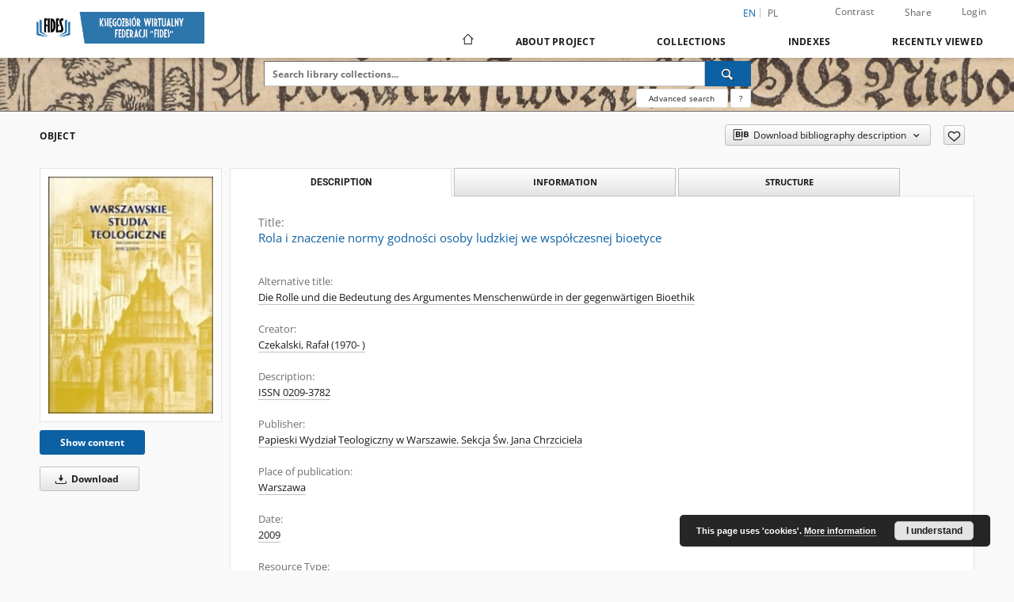

--- FILE ---
content_type: text/html;charset=utf-8
request_url: https://digital.fides.org.pl/dlibra/publication/1247/edition/1133
body_size: 121438
content:
<!doctype html>
<html lang="en">
	<head>
		<script src="https://digital.fides.org.pl/style/dlibra/default/js/script-jquery.min.js"></script>

		


<meta charset="utf-8">
<meta http-equiv="X-UA-Compatible" content="IE=edge">
<meta name="viewport" content="width=device-width, initial-scale=1">


<title>Rola i znaczenie normy godności osoby ludzkiej we wsp&oacute;łczesnej bioetyce - Księgozbiór Wirtualny Federacji „Fides”</title>
<meta name="Description" content="ISSN 0209-3782" />

<meta property="og:url"                content="https://digital.fides.org.pl/dlibra/publication/1247/edition/1133" />
<meta property="og:type"               content="Object" />
<meta property="og:title"              content="Rola i znaczenie normy godności osoby ludzkiej we wsp&oacute;łczesnej bioetyce - Księgozbiór Wirtualny Federacji „Fides”" />
<meta property="og:description"        content="ISSN 0209-3782" />
<meta property="og:image"              content="https://digital.fides.org.pl/image/edition/thumbnail:docmetadata/1133" />

<link rel="icon" type="image/png" href="https://digital.fides.org.pl/style/common/img/icons/favicon.png" sizes="16x16" media="(prefers-color-scheme: light)"> 
<link rel="icon" type="image/png" href="https://digital.fides.org.pl/style/common/img/icons/favicon-dark.png" sizes="16x16" media="(prefers-color-scheme: dark)"> 
<link rel="apple-touch-icon" href="https://digital.fides.org.pl/style/common/img/icons/apple-touch-icon.png">

<link rel="canonical" href="https://digital.fides.org.pl/dlibra/publication/1247/edition/1133?language=en" />

<link rel="stylesheet" href="https://digital.fides.org.pl/style/dlibra/default/css/libs.css?20241008142150">
<link rel="stylesheet" href="https://digital.fides.org.pl/style/dlibra/default/css/main.css?20241008142150">
<link rel="stylesheet" href="https://digital.fides.org.pl/style/dlibra/default/css/colors.css?20241008142150">
<link rel="stylesheet" href="https://digital.fides.org.pl/style/dlibra/default/css/custom.css?20241008142150">


	    <link rel="search"  type="application/opensearchdescription+xml" href="https://digital.fides.org.pl/FIDES_en.xml"  title="FIDES" />

										<link rel="meta" type="application/rdf+xml" href="https://digital.fides.org.pl/dlibra/rdf.xml?type=e&amp;id=1133"/>
	
	<link rel="schema.DC" href="http://purl.org/dc/elements/1.1/" />
	<!--type is "document" for import all tags into zotero-->
	<meta name="DC.type" content="document" />
	<meta name="DC.identifier" content="https://digital.fides.org.pl/publication/1247" />
	
						<meta name="DC.date" content="2009" />
								<meta name="DC.identifier" content="https://digital.fides.org.pl/Content/1133/PDF/16-Czekalski.pdf" />
								<meta name="DC.creator" content="Czekalski, Rafał (1970- )" />
								<meta name="DC.subject" content="godność ludzka" />
					<meta name="DC.subject" content="norma moralna" />
					<meta name="DC.subject" content="bioetyka" />
								<meta name="DC.rights" content="Dla wszystkich w zakresie dozwolonego użytku" />
					<meta name="DC.rights" content="Redakcja Warszawskich Studi&oacute;w Teologicznych" />
					<meta name="DC.rights" content="Wszystkie prawa zastrzeżone" />
								<meta name="DC.format" content="application/pdf" />
								<meta name="DC.description" content="ISSN 0209-3782" />
								<meta name="DC.publisher" content="Papieski Wydział Teologiczny w Warszawie. Sekcja Św. Jana Chrzciciela" />
								<meta name="DC.language" content="pol" />
								<meta name="DC.source" content="Redakcja Warszawskich Studi&oacute;w Teologicznych" />
								<meta name="DC.title" content="Rola i znaczenie normy godności osoby ludzkiej we wsp&oacute;łczesnej bioetyce" />
					<meta name="DC.title" content="Die Rolle und die Bedeutung des Argumentes Menschenw&uuml;rde in der gegenw&auml;rtigen Bioethik" />
								<meta name="DC.issued" content="2009" />
								<meta name="DC.type" content="artykuł z czasopisma" />
								<meta name="DC.relation" content="Warszawskie Studia Teologiczne. T. 22 (2009), 1" />
					<meta name="DC.relation" content="oai:digital.fides.org.pl:publication:1247" />
			
										<meta name="citation_title" content="Rola i znaczenie normy godności osoby ludzkiej we wsp&oacute;łczesnej bioetyce" />
				<meta name="citation_author" content="Czekalski, Rafał (1970- )" />
				<meta name="citation_pdf_url" content="https://digital.fides.org.pl/Content/1133/PDF/16-Czekalski.pdf" />
				<meta name="citation_online_date" content="2012/02/19" />
		
							

			
				</head>

	<body class="">

		
		<div class="container--main">

			<header class="header--main" tabindex="-1">

  <ul class="skip-links list-unstyled">
    <li><a href="#navigationTop" class="inner" tabindex="0">Skip to main menu</a></li>
        <li><a href="#search-form" class="inner" tabindex="0">Skip to search engine</a></li>
        <li><a href="#main-content" class="inner" tabindex="0">Skip to content</a></li>
    <li><a href="#footer" tabindex="0">Skip to footer</a></li>
  </ul>

      
            
  
  <div class="container--full">
    <nav class="header--top" id="navigationTop">
      <button class="header__menu-toggle navbar-toggle collapsed visible-xs visible-sm" type="button" data-toggle="collapse" data-target="#navbar-collapse" aria-expanded="false" aria-label="Menu">
        <span class="dlibra-icon-menu"></span>
      </button>
      <ul class="header__list hidden-sm hidden-xs">
									      <li class="header__list-item header__list-item--languages hidden-xs hidden-sm">
      <a class="header__list__link header__list__link--language active" href="/" aria-label="English">
          en
      </a>
                                      <a class="header__list__link header__list__link--language" href="https://digital.fides.org.pl/dlibra/publication/1247/edition/1133?language=pl" aria-label="polski">pl</a>
                  </li>
      <li class="header__languages-item visible-xs visible-sm">
              <a href="https://digital.fides.org.pl/dlibra/publication/1247/edition/1133?language=en" class="header__languages__link active">en</a>
              <a href="https://digital.fides.org.pl/dlibra/publication/1247/edition/1133?language=pl" class="header__languages__link ">pl</a>
          </li>
  
				        <li class="header__list-item">
          <button class="header__list__link contrast__link" data-contrast="false">
            <span class="dlibra-icon-contrast"></span>
            Contrast
          </button>
        </li>

        <li class="header__list-item">
          <div class="a2a--header">
            <div class="a2a_kit a2a_kit_size_32 a2a_default_style" data-a2a-url="https://digital.fides.org.pl/dlibra/publication/1247/edition/1133?language=en">
              <a class="a2a_dd header__list__link" href="https://www.addtoany.com/share">Share</a>
            </div>
            <script>
               var a2a_config = a2a_config || {};
               a2a_config.onclick = 1;
               a2a_config.locale = "en";
               a2a_config.color_main = "D7E5ED";
               a2a_config.color_border = "9D9D9D";
               a2a_config.color_link_text = "333333";
               a2a_config.color_link_text_hover = "333333";
               a2a_config.color_bg = "d9d9d9";
               a2a_config.icon_color = "#767676";
							 a2a_config.num_services = 6;
							 a2a_config.prioritize = ["facebook", "wykop", "twitter", "pinterest", "email", "gmail"];
            </script>
            <script async src="//static.addtoany.com/menu/page.js"></script>
          </div>
        </li>
        <li class="header__list-item">
                      <a href="https://digital.fides.org.pl/dlibra/login?refUrl=aHR0cHM6Ly9kaWdpdGFsLmZpZGVzLm9yZy5wbC9kbGlicmEvcHVibGljYXRpb24vMTI0Ny9lZGl0aW9uLzExMzM" class="header__list__link" >
              Login
            </a>
                  </li>
      </ul>
    </nav>
  </div>
  <div class="navbar menu--desktop" role="navigation">
    <div class="container--full">
      <div class="menu__header">
        <a class="menu__logo" href="https://digital.fides.org.pl" tabindex="0">
          <img src="https://digital.fides.org.pl/style/dlibra/default/img/custom-images/logo.png
" title="Księgozbiór Wirtualny Federacji „Fides”" alt="Księgozbiór Wirtualny Federacji „Fides”"/>
        </a>
      </div>
      <div class="menu__collapse js-menu" id="navbar-collapse">
					<div class="menu__back__container visible-xs visible-sm js-back-container">
					</div>
          <button class="header__menu-toggle--inner navbar-toggle collapsed visible-xs visible-sm js-close" type="button" data-toggle="collapse" data-target="#navbar-collapse" aria-expanded="false" aria-label="Close menu"></button>
          <ul class="header__languages visible-xs visible-sm">
                                <li class="header__list-item header__list-item--languages hidden-xs hidden-sm">
      <a class="header__list__link header__list__link--language active" href="/" aria-label="English">
          en
      </a>
                                      <a class="header__list__link header__list__link--language" href="https://digital.fides.org.pl/dlibra/publication/1247/edition/1133?language=pl" aria-label="polski">pl</a>
                  </li>
      <li class="header__languages-item visible-xs visible-sm">
              <a href="https://digital.fides.org.pl/dlibra/publication/1247/edition/1133?language=en" class="header__languages__link active">en</a>
              <a href="https://digital.fides.org.pl/dlibra/publication/1247/edition/1133?language=pl" class="header__languages__link ">pl</a>
          </li>
  
                      </ul>
          <div class="header__user visible-xs visible-sm">
                          <a href="https://digital.fides.org.pl/dlibra/login" class="header__user__link pull-left">
                Login
              </a>
							<a href="" class="header__user__link contrast__link" data-contrast="false">
								<span class="dlibra-icon-contrast"></span>
								Contrast
							</a>
              <div class="a2a--header header__user__a2a">
		            <div class="a2a_kit a2a_kit_size_32 a2a_default_style">
		              <a class="a2a_dd header__user__link" href="https://www.addtoany.com/share">Share</a>
		            </div>
		            <script>
		               var a2a_config = a2a_config || {};
		               a2a_config.onclick = 1;
		               a2a_config.locale = "en";
									 a2a_config.num_services = 6;
									 a2a_config.prioritize = ["facebook", "wykop", "twitter", "pinterest", "email", "gmail"];
		            </script>
		            <script async src="//static.addtoany.com/menu/page.js"></script>
		          </div>
                      </div>
          <button class="menu__back hidden js-back">
            <span class="dlibra-icon-chevron-left"></span>
            Back
          </button>
          <ul class="menu__nav nav">
            <li class=" hidden-xs hidden-sm">
                            <a href="https://digital.fides.org.pl" class="home" aria-label="Main page">
                <span class="dlibra-icon-home"></span>
              </a>
            </li>
                           	
						<li>
				<a href="#" class="dropdown-toggle hidden-xs hidden-sm js-section-text" data-toggle="dropdown" data-js-section>
					About Project
				</a>
				<a href="#" class="dropdown-toggle visible-xs visible-sm js-section-text" data-toggle="dropdown" data-js-section tabindex="-1">
					About Project
				</a>
								<button class="dlibra-icon-chevron-right visible-xs visible-sm dropdown-toggle dropdown-icon" title="Show/hide objects list" aria-label="Show/hide objects list"></button>
					<ul class="dropdown-menu pull-right">

		<li class="visible-xs header__current js-current">
			<span class="dlibra-icon-chevron-right"></span>
		</li>
									<li>
										<a href="https://digital.fides.org.pl/dlibra/text?id=library-desc" class="menu__nav--no-dropdown">
							Project description
									</a>
				</li>
												<li>
										<a href="https://digital.fides.org.pl/dlibra/text?id=participants" class="menu__nav--no-dropdown">
							Project Participants
									</a>
				</li>
												<li>
										<a href="https://digital.fides.org.pl/dlibra/text?id=tech-info" class="menu__nav--no-dropdown">
							Technical information
									</a>
				</li>
												<li>
										<a href="https://digital.fides.org.pl/dlibra/text?id=faq" class="menu__nav--no-dropdown">
							Frequently asked questions
									</a>
				</li>
												<li>
																					<a href="https://digital.fides.org.pl/dlibra/contact" class="menu__nav--no-dropdown">
							Contact
														</a>
				</li>
												<li>
															<a href="https://fbc.pionier.net.pl/" class="menu__nav--no-dropdown">
							Federacja Bibliotek Cyfrowych
														</a>
				</li>
						</ul>
				</li>
			



                           
  <li class="">
    <a href="#" class="dropdown-toggle hidden-xs hidden-sm js-section-text" data-toggle="dropdown"  data-js-section>
      Collections
    </a>
    <a href="#" class="dropdown-toggle visible-xs visible-sm js-section-text" data-toggle="dropdown"  data-js-section tabindex="-1">
      Collections
    </a>
	    <button class="dlibra-icon-chevron-right visible-xs visible-sm dropdown-toggle dropdown-icon" title="Show/hide objects list" aria-label="Show/hide objects list"></button>
    <ul class="dropdown-menu pull-right">
      <li class="visible-xs visible-sm header__current js-current">
        <span class="dlibra-icon-chevron-right"></span>
      </li>
            	
            	<li>
				<button class="dlibra-icon-circle-plus hidden-xs hidden-sm dropdown-toggle dropdown-icon" title="Show/hide objects list" aria-label="Show/hide objects list">
		</button><a href="https://digital.fides.org.pl/dlibra/collectiondescription/109" class="js-section-text">
			Resources
		</a>
		<button class="dlibra-icon-chevron-right visible-xs visible-sm dropdown-toggle dropdown-icon" title="Show/hide objects list" aria-label="Show/hide objects list"></button>
		<ul class="dropdown-menu">
			<li class="visible-xs visible-sm header__current js-current">
				<span class="dlibra-icon-chevron-right"></span>
			</li>
							<li>
				<button class="dlibra-icon-circle-plus hidden-xs hidden-sm dropdown-toggle dropdown-icon" title="Show/hide objects list" aria-label="Show/hide objects list">
		</button><a href="https://digital.fides.org.pl/dlibra/collectiondescription/5" class="js-section-text">
			Treasures of Church Libraries
		</a>
		<button class="dlibra-icon-chevron-right visible-xs visible-sm dropdown-toggle dropdown-icon" title="Show/hide objects list" aria-label="Show/hide objects list"></button>
		<ul class="dropdown-menu">
			<li class="visible-xs visible-sm header__current js-current">
				<span class="dlibra-icon-chevron-right"></span>
			</li>
							<li>
				<a href="https://digital.fides.org.pl/dlibra/collectiondescription/68" class="menu__nav--no-dropdown">
			Manuscripts
		</a>
	</li>
							<li>
				<a href="https://digital.fides.org.pl/dlibra/collectiondescription/63" class="menu__nav--no-dropdown">
			Incunabula
		</a>
	</li>
							<li>
				<a href="https://digital.fides.org.pl/dlibra/collectiondescription/6" class="menu__nav--no-dropdown">
			Old Books
		</a>
	</li>
							<li>
				<a href="https://digital.fides.org.pl/dlibra/collectiondescription/98" class="menu__nav--no-dropdown">
			19-20th century prints
		</a>
	</li>
							<li>
				<a href="https://digital.fides.org.pl/dlibra/collectiondescription/94" class="menu__nav--no-dropdown">
			Drawing, Photograph, Print
		</a>
	</li>
							<li>
				<a href="https://digital.fides.org.pl/dlibra/collectiondescription/162" class="menu__nav--no-dropdown">
			Cartographic Materials
		</a>
	</li>
							<li>
				<a href="https://digital.fides.org.pl/dlibra/collectiondescription/163" class="menu__nav--no-dropdown">
			Music Materials, Scores
		</a>
	</li>
					</ul>
	</li>
							<li>
				<button class="dlibra-icon-circle-plus hidden-xs hidden-sm dropdown-toggle dropdown-icon" title="Show/hide objects list" aria-label="Show/hide objects list">
		</button><a href="https://digital.fides.org.pl/dlibra/collectiondescription/99" class="js-section-text">
			Religious publications
		</a>
		<button class="dlibra-icon-chevron-right visible-xs visible-sm dropdown-toggle dropdown-icon" title="Show/hide objects list" aria-label="Show/hide objects list"></button>
		<ul class="dropdown-menu">
			<li class="visible-xs visible-sm header__current js-current">
				<span class="dlibra-icon-chevron-right"></span>
			</li>
							<li>
				<a href="https://digital.fides.org.pl/dlibra/collectiondescription/106" class="menu__nav--no-dropdown">
			Books
		</a>
	</li>
							<li>
				<a href="https://digital.fides.org.pl/dlibra/collectiondescription/107" class="menu__nav--no-dropdown">
			Journals and articles
		</a>
	</li>
							<li>
				<a href="https://digital.fides.org.pl/dlibra/collectiondescription/108" class="menu__nav--no-dropdown">
			Other
		</a>
	</li>
					</ul>
	</li>
							<li>
				<button class="dlibra-icon-circle-plus hidden-xs hidden-sm dropdown-toggle dropdown-icon" title="Show/hide objects list" aria-label="Show/hide objects list">
		</button><a href="https://digital.fides.org.pl/dlibra/collectiondescription/12" class="js-section-text">
			Academic publications
		</a>
		<button class="dlibra-icon-chevron-right visible-xs visible-sm dropdown-toggle dropdown-icon" title="Show/hide objects list" aria-label="Show/hide objects list"></button>
		<ul class="dropdown-menu">
			<li class="visible-xs visible-sm header__current js-current">
				<span class="dlibra-icon-chevron-right"></span>
			</li>
							<li>
				<a href="https://digital.fides.org.pl/dlibra/collectiondescription/61" class="menu__nav--no-dropdown">
			Monographs
		</a>
	</li>
							<li>
				<a href="https://digital.fides.org.pl/dlibra/collectiondescription/103" class="menu__nav--no-dropdown">
			Serials, articles, chapters
		</a>
	</li>
							<li>
				<a href="https://digital.fides.org.pl/dlibra/collectiondescription/101" class="menu__nav--no-dropdown">
			Theses
		</a>
	</li>
							<li>
				<a href="https://digital.fides.org.pl/dlibra/collectiondescription/62" class="menu__nav--no-dropdown">
			Bibliographies
		</a>
	</li>
					</ul>
	</li>
							<li>
				<button class="dlibra-icon-circle-plus hidden-xs hidden-sm dropdown-toggle dropdown-icon" title="Show/hide objects list" aria-label="Show/hide objects list">
		</button><a href="https://digital.fides.org.pl/dlibra/collectiondescription/100" class="js-section-text">
			For librarians
		</a>
		<button class="dlibra-icon-chevron-right visible-xs visible-sm dropdown-toggle dropdown-icon" title="Show/hide objects list" aria-label="Show/hide objects list"></button>
		<ul class="dropdown-menu">
			<li class="visible-xs visible-sm header__current js-current">
				<span class="dlibra-icon-chevron-right"></span>
			</li>
							<li>
				<a href="https://digital.fides.org.pl/dlibra/collectiondescription/102" class="menu__nav--no-dropdown">
			Fides. Biuletyn
		</a>
	</li>
							<li>
				<a href="https://digital.fides.org.pl/dlibra/collectiondescription/104" class="menu__nav--no-dropdown">
			About libraries
		</a>
	</li>
							<li>
				<a href="https://digital.fides.org.pl/dlibra/collectiondescription/105" class="menu__nav--no-dropdown">
			Librarianship
		</a>
	</li>
					</ul>
	</li>
					</ul>
	</li>
            	<li>
				<button class="dlibra-icon-circle-plus hidden-xs hidden-sm dropdown-toggle dropdown-icon" title="Show/hide objects list" aria-label="Show/hide objects list">
		</button><a href="https://digital.fides.org.pl/dlibra/collectiondescription/110" class="js-section-text">
			Collections of participants
		</a>
		<button class="dlibra-icon-chevron-right visible-xs visible-sm dropdown-toggle dropdown-icon" title="Show/hide objects list" aria-label="Show/hide objects list"></button>
		<ul class="dropdown-menu">
			<li class="visible-xs visible-sm header__current js-current">
				<span class="dlibra-icon-chevron-right"></span>
			</li>
							<li>
				<a href="https://digital.fides.org.pl/dlibra/collectiondescription/111" class="menu__nav--no-dropdown">
			Federacja „Fides”
		</a>
	</li>
							<li>
				<a href="https://digital.fides.org.pl/dlibra/collectiondescription/112" class="menu__nav--no-dropdown">
			Silesia Sacra
		</a>
	</li>
							<li>
				<a href="https://digital.fides.org.pl/dlibra/collectiondescription/113" class="menu__nav--no-dropdown">
			Biblioteka „Hosianum” w Olsztynie
		</a>
	</li>
							<li>
				<a href="https://digital.fides.org.pl/dlibra/collectiondescription/114" class="menu__nav--no-dropdown">
			Biblioteka Kapucynów w Zakroczymiu
		</a>
	</li>
							<li>
				<a href="https://digital.fides.org.pl/dlibra/collectiondescription/115" class="menu__nav--no-dropdown">
			Biblioteka Księży Misjonarzy w Krakowie
		</a>
	</li>
							<li>
				<a href="https://digital.fides.org.pl/dlibra/collectiondescription/116" class="menu__nav--no-dropdown">
			Biblioteka PWT we Wrocławiu
		</a>
	</li>
							<li>
				<a href="https://digital.fides.org.pl/dlibra/collectiondescription/117" class="menu__nav--no-dropdown">
			Biblioteka UKSW w Warszawie
		</a>
	</li>
							<li>
				<button class="dlibra-icon-circle-plus hidden-xs hidden-sm dropdown-toggle dropdown-icon" title="Show/hide objects list" aria-label="Show/hide objects list">
		</button><a href="https://digital.fides.org.pl/dlibra/collectiondescription/118" class="js-section-text">
			Biblioteka WSD w Legnicy
		</a>
		<button class="dlibra-icon-chevron-right visible-xs visible-sm dropdown-toggle dropdown-icon" title="Show/hide objects list" aria-label="Show/hide objects list"></button>
		<ul class="dropdown-menu">
			<li class="visible-xs visible-sm header__current js-current">
				<span class="dlibra-icon-chevron-right"></span>
			</li>
							<li>
				<a href="https://digital.fides.org.pl/dlibra/collectiondescription/121" class="menu__nav--no-dropdown">
			Books (before 1945)
		</a>
	</li>
							<li>
				<a href="https://digital.fides.org.pl/dlibra/collectiondescription/122" class="menu__nav--no-dropdown">
			Old prints
		</a>
	</li>
							<li>
				<a href="https://digital.fides.org.pl/dlibra/collectiondescription/123" class="menu__nav--no-dropdown">
			Periodicals
		</a>
	</li>
							<li>
				<a href="https://digital.fides.org.pl/dlibra/collectiondescription/124" class="menu__nav--no-dropdown">
			Manuscripts
		</a>
	</li>
							<li>
				<a href="https://digital.fides.org.pl/dlibra/collectiondescription/126" class="menu__nav--no-dropdown">
			Books (after 1945)
		</a>
	</li>
					</ul>
	</li>
							<li>
				<button class="dlibra-icon-circle-plus hidden-xs hidden-sm dropdown-toggle dropdown-icon" title="Show/hide objects list" aria-label="Show/hide objects list">
		</button><a href="https://digital.fides.org.pl/dlibra/collectiondescription/120" class="js-section-text">
			Library of the Benedictine monastery in Krzeszow
		</a>
		<button class="dlibra-icon-chevron-right visible-xs visible-sm dropdown-toggle dropdown-icon" title="Show/hide objects list" aria-label="Show/hide objects list"></button>
		<ul class="dropdown-menu">
			<li class="visible-xs visible-sm header__current js-current">
				<span class="dlibra-icon-chevron-right"></span>
			</li>
							<li>
				<a href="https://digital.fides.org.pl/dlibra/collectiondescription/127" class="menu__nav--no-dropdown">
			Manuscripts
		</a>
	</li>
							<li>
				<a href="https://digital.fides.org.pl/dlibra/collectiondescription/128" class="menu__nav--no-dropdown">
			Old prints
		</a>
	</li>
							<li>
				<a href="https://digital.fides.org.pl/dlibra/collectiondescription/129" class="menu__nav--no-dropdown">
			Maps
		</a>
	</li>
							<li>
				<a href="https://digital.fides.org.pl/dlibra/collectiondescription/130" class="menu__nav--no-dropdown">
			Musicalia
		</a>
	</li>
							<li>
				<a href="https://digital.fides.org.pl/dlibra/collectiondescription/131" class="menu__nav--no-dropdown">
			Picture collection
		</a>
	</li>
							<li>
				<a href="https://digital.fides.org.pl/dlibra/collectiondescription/132" class="menu__nav--no-dropdown">
			Books (after 1945)
		</a>
	</li>
							<li>
				<a href="https://digital.fides.org.pl/dlibra/collectiondescription/133" class="menu__nav--no-dropdown">
			Periodicals
		</a>
	</li>
					</ul>
	</li>
					</ul>
	</li>
          </ul>
  </li>


                           


<li>
	<a href="#" class="dropdown-toggle hidden-xs hidden-sm js-section-text" data-toggle="dropdown" data-js-section >
		Indexes
	</a>
	<a href="#" class="dropdown-toggle visible-xs visible-sm js-section-text" data-toggle="dropdown" data-js-section  tabindex="-1">
		Indexes
	</a>
		<button class="dlibra-icon-chevron-right visible-xs visible-sm dropdown-toggle dropdown-icon" title="Show/hide objects list" aria-label="Show/hide objects list"></button>
	<ul class="dropdown-menu pull-right">
		<li class="visible-xs visible-sm header__current js-current">
			<span class="dlibra-icon-chevron-right"></span>
		</li>
					<li title="A name given to the resource.">
				<button class="dlibra-icon-circle-plus hidden-xs hidden-sm dropdown-toggle dropdown-icon" title="Show/hide sub-attributes list" aria-label="Show/hide sub-attributes list">
		</button><a href="https://digital.fides.org.pl/dlibra/indexsearch?rdfName=Title&amp;ipp=60&amp;p=0" class="js-section-text">
			Title
		</a>
		<button class="dlibra-icon-chevron-right visible-xs visible-sm dropdown-toggle dropdown-icon" title="Show/hide sub-attributes list" aria-label="Show/hide sub-attributes list"></button>
		<ul class="dropdown-menu">
			<li class="visible-xs visible-sm header__current js-current">
				<span class="dlibra-icon-chevron-right"></span>
			</li>
							<li title="">
				<a href="https://digital.fides.org.pl/dlibra/indexsearch?rdfName=Alternative&amp;ipp=60&amp;p=0" class="menu__nav--no-dropdown">
			Alternative title
		</a>
	</li>
							<li title="A short name of the group (e.g., a journal) this resource belongs to.">
				<a href="https://digital.fides.org.pl/dlibra/indexsearch?rdfName=GroupTitle&amp;ipp=60&amp;p=0" class="menu__nav--no-dropdown">
			Group publication title
		</a>
	</li>
					</ul>
	</li>
					<li title="An entity primarily responsible for making the content of the resource.">
				<a href="https://digital.fides.org.pl/dlibra/indexsearch?rdfName=Creator&amp;ipp=60&amp;p=0" class="menu__nav--no-dropdown">
			Creator
		</a>
	</li>
					<li title="The topic of the content of the resource.">
				<a href="https://digital.fides.org.pl/dlibra/indexsearch?rdfName=Subject&amp;ipp=60&amp;p=0" class="menu__nav--no-dropdown">
			Subject and Keywords
		</a>
	</li>
					<li title="An account of the content of the resource.">
				<button class="dlibra-icon-circle-plus hidden-xs hidden-sm dropdown-toggle dropdown-icon" title="Show/hide sub-attributes list" aria-label="Show/hide sub-attributes list">
		</button><a href="https://digital.fides.org.pl/dlibra/indexsearch?rdfName=Description&amp;ipp=60&amp;p=0" class="js-section-text">
			Description
		</a>
		<button class="dlibra-icon-chevron-right visible-xs visible-sm dropdown-toggle dropdown-icon" title="Show/hide sub-attributes list" aria-label="Show/hide sub-attributes list"></button>
		<ul class="dropdown-menu">
			<li class="visible-xs visible-sm header__current js-current">
				<span class="dlibra-icon-chevron-right"></span>
			</li>
							<li title="">
				<a href="https://digital.fides.org.pl/dlibra/indexsearch?rdfName=digitisationSponsor&amp;ipp=60&amp;p=0" class="menu__nav--no-dropdown">
			Digitisation sponsor
		</a>
	</li>
					</ul>
	</li>
					<li title="An entity responsible for making the resource available.">
				<button class="dlibra-icon-circle-plus hidden-xs hidden-sm dropdown-toggle dropdown-icon" title="Show/hide sub-attributes list" aria-label="Show/hide sub-attributes list">
		</button><a href="https://digital.fides.org.pl/dlibra/indexsearch?rdfName=Publisher&amp;ipp=60&amp;p=0" class="js-section-text">
			Publisher
		</a>
		<button class="dlibra-icon-chevron-right visible-xs visible-sm dropdown-toggle dropdown-icon" title="Show/hide sub-attributes list" aria-label="Show/hide sub-attributes list"></button>
		<ul class="dropdown-menu">
			<li class="visible-xs visible-sm header__current js-current">
				<span class="dlibra-icon-chevron-right"></span>
			</li>
							<li title="">
				<a href="https://digital.fides.org.pl/dlibra/indexsearch?rdfName=Place&amp;ipp=60&amp;p=0" class="menu__nav--no-dropdown">
			Place of publication
		</a>
	</li>
					</ul>
	</li>
					<li title="An entity responsible for making contributions to the content of the resource.">
				<a href="https://digital.fides.org.pl/dlibra/indexsearch?rdfName=Contributor&amp;ipp=60&amp;p=0" class="menu__nav--no-dropdown">
			Contributor
		</a>
	</li>
					<li title="A date associated with an event in the life cycle of the resource">
				<a href="https://digital.fides.org.pl/dlibra/indexsearch?rdfName=Date&amp;ipp=60&amp;p=0" class="menu__nav--no-dropdown">
			Date
		</a>
	</li>
					<li title="The nature or genre of the content of the resource.">
				<a href="https://digital.fides.org.pl/dlibra/indexsearch?rdfName=Type&amp;ipp=60&amp;p=0" class="menu__nav--no-dropdown">
			Resource Type
		</a>
	</li>
					<li title="The physical or digital manifestation of the resource.">
				<a href="https://digital.fides.org.pl/dlibra/indexsearch?rdfName=Format&amp;ipp=60&amp;p=0" class="menu__nav--no-dropdown">
			Format
		</a>
	</li>
					<li title="An unambiguous reference to the resource within a given context.">
				<a href="https://digital.fides.org.pl/dlibra/indexsearch?rdfName=Identifier&amp;ipp=60&amp;p=0" class="menu__nav--no-dropdown">
			Resource Identifier
		</a>
	</li>
					<li title="A Reference to a resource from which the present resource is derived.">
				<a href="https://digital.fides.org.pl/dlibra/indexsearch?rdfName=Source&amp;ipp=60&amp;p=0" class="menu__nav--no-dropdown">
			Source
		</a>
	</li>
					<li title="A language of the intellectual content of the resource.">
				<a href="https://digital.fides.org.pl/dlibra/indexsearch?rdfName=Language&amp;ipp=60&amp;p=0" class="menu__nav--no-dropdown">
			Language
		</a>
	</li>
					<li title="A reference to a related resource.">
				<a href="https://digital.fides.org.pl/dlibra/indexsearch?rdfName=Relation&amp;ipp=60&amp;p=0" class="menu__nav--no-dropdown">
			Relation
		</a>
	</li>
					<li title="The extent or scope of the content of the resource.">
				<a href="https://digital.fides.org.pl/dlibra/indexsearch?rdfName=Coverage&amp;ipp=60&amp;p=0" class="menu__nav--no-dropdown">
			Coverage
		</a>
	</li>
					<li title="Information about rights held in and over the resource.">
				<button class="dlibra-icon-circle-plus hidden-xs hidden-sm dropdown-toggle dropdown-icon" title="Show/hide sub-attributes list" aria-label="Show/hide sub-attributes list">
		</button><a href="https://digital.fides.org.pl/dlibra/indexsearch?rdfName=Rights&amp;ipp=60&amp;p=0" class="js-section-text">
			Rights Management
		</a>
		<button class="dlibra-icon-chevron-right visible-xs visible-sm dropdown-toggle dropdown-icon" title="Show/hide sub-attributes list" aria-label="Show/hide sub-attributes list"></button>
		<ul class="dropdown-menu">
			<li class="visible-xs visible-sm header__current js-current">
				<span class="dlibra-icon-chevron-right"></span>
			</li>
							<li title="Information about who can access the resource or an indication of its security status.">
				<a href="https://digital.fides.org.pl/dlibra/indexsearch?rdfName=AccessRights&amp;ipp=60&amp;p=0" class="menu__nav--no-dropdown">
			Access rights
		</a>
	</li>
							<li title="A legal document giving official permission to do something with the resource.">
				<a href="https://digital.fides.org.pl/dlibra/indexsearch?rdfName=Licence&amp;ipp=60&amp;p=0" class="menu__nav--no-dropdown">
			License
		</a>
	</li>
					</ul>
	</li>
					<li title="Readers tags.">
				<button class="dlibra-icon-circle-plus hidden-xs hidden-sm dropdown-toggle dropdown-icon" title="Show/hide sub-attributes list" aria-label="Show/hide sub-attributes list">
		</button><a href="https://digital.fides.org.pl/dlibra/indexsearch?rdfName=Tags&amp;ipp=60&amp;p=0" class="js-section-text">
			Tags
		</a>
		<button class="dlibra-icon-chevron-right visible-xs visible-sm dropdown-toggle dropdown-icon" title="Show/hide sub-attributes list" aria-label="Show/hide sub-attributes list"></button>
		<ul class="dropdown-menu">
			<li class="visible-xs visible-sm header__current js-current">
				<span class="dlibra-icon-chevron-right"></span>
			</li>
							<li title="">
				<a href="https://digital.fides.org.pl/dlibra/indexsearch?rdfName=UserTag&amp;ipp=60&amp;p=0" class="menu__nav--no-dropdown">
			UserTag
		</a>
	</li>
					</ul>
	</li>
					<li title="A person or organization owning or managing rights over the resource.">
				<a href="https://digital.fides.org.pl/dlibra/indexsearch?rdfName=RightsHolder&amp;ipp=60&amp;p=0" class="menu__nav--no-dropdown">
			Rights holder
		</a>
	</li>
					<li title="A statement of any changes in ownership and custody of the resource since its creation that are significant for its authenticity, integrity, and interpretation.">
				<button class="dlibra-icon-circle-plus hidden-xs hidden-sm dropdown-toggle dropdown-icon" title="Show/hide sub-attributes list" aria-label="Show/hide sub-attributes list">
		</button><a href="https://digital.fides.org.pl/dlibra/indexsearch?rdfName=Provenance&amp;ipp=60&amp;p=0" class="js-section-text">
			Provenance
		</a>
		<button class="dlibra-icon-chevron-right visible-xs visible-sm dropdown-toggle dropdown-icon" title="Show/hide sub-attributes list" aria-label="Show/hide sub-attributes list"></button>
		<ul class="dropdown-menu">
			<li class="visible-xs visible-sm header__current js-current">
				<span class="dlibra-icon-chevron-right"></span>
			</li>
							<li title="Institution or person responsible for the digitsation of this resource.">
				<a href="https://digital.fides.org.pl/dlibra/indexsearch?rdfName=Digitisation&amp;ipp=60&amp;p=0" class="menu__nav--no-dropdown">
			Digitisation
		</a>
	</li>
							<li title="Location of original physical object, which has been digitised.">
				<a href="https://digital.fides.org.pl/dlibra/indexsearch?rdfName=LocationOfPhysicalObject&amp;ipp=60&amp;p=0" class="menu__nav--no-dropdown">
			Location of original object
		</a>
	</li>
					</ul>
	</li>
					<li title="">
				<a href="https://digital.fides.org.pl/dlibra/indexsearch?rdfName=CallNumber&amp;ipp=60&amp;p=0" class="menu__nav--no-dropdown">
			CallNumber
		</a>
	</li>
					<li title="">
				<a href="https://digital.fides.org.pl/dlibra/indexsearch?rdfName=PlaceOfPublishing&amp;ipp=60&amp;p=0" class="menu__nav--no-dropdown">
			Place Of Publishing
		</a>
	</li>
					<li title="">
				<a href="https://digital.fides.org.pl/dlibra/indexsearch?rdfName=Temporal&amp;ipp=60&amp;p=0" class="menu__nav--no-dropdown">
			Temporal
		</a>
	</li>
					<li title="">
				<a href="https://digital.fides.org.pl/dlibra/indexsearch?rdfName=Issued&amp;ipp=60&amp;p=0" class="menu__nav--no-dropdown">
			Issued
		</a>
	</li>
					<li title="">
				<a href="https://digital.fides.org.pl/dlibra/indexsearch?rdfName=Spatial&amp;ipp=60&amp;p=0" class="menu__nav--no-dropdown">
			Spatial
		</a>
	</li>
					<li title="">
				<a href="https://digital.fides.org.pl/dlibra/indexsearch?rdfName=DateCopyrighted&amp;ipp=60&amp;p=0" class="menu__nav--no-dropdown">
			Date copyrighted
		</a>
	</li>
					<li title="">
				<a href="https://digital.fides.org.pl/dlibra/indexsearch?rdfName=Created&amp;ipp=60&amp;p=0" class="menu__nav--no-dropdown">
			Created
		</a>
	</li>
			</ul>
</li>


                           <li>
    <button class="dlibra-icon-chevron-right visible-xs visible-sm dropdown-toggle dropdown-icon" title="Show/hide objects list" aria-label="Show/hide objects list"></button>
  <a href="#" class="dropdown-toggle hidden-xs hidden-sm js-section-text" data-toggle="dropdown" data-js-section>
    Recently viewed
  </a>
  <a href="#" class="dropdown-toggle visible-xs visible-sm js-section-text" data-toggle="dropdown" data-js-section tabindex="-1">
    Recently viewed
  </a>
	<ul class="dropdown-menu pull-right lastviewed">
    <li class="visible-xs visible-sm header__current js-current">
      <span class="dlibra-icon-chevron-right"></span>
    </li>
    <li>
      <a href="#" class="dropdown-toggle js-section-text" data-toggle="dropdown">
        Objects
      </a>
      <button class="dlibra-icon-chevron-right visible-xs visible-sm dropdown-toggle dropdown-icon" title="Show/hide objects list" aria-label="Show/hide objects list"></button>
      <ul class="dropdown-menu pull-right">
        <li class="visible-xs visible-sm header__current js-current">
          <span class="dlibra-icon-chevron-right"></span>
        </li>
		          </ul>
    </li>
    <li>
      <a href="#" class="dropdown-toggle js-section-text" data-toggle="dropdown">
        Collections
      </a>
      <button class="dlibra-icon-chevron-right visible-xs visible-sm dropdown-toggle dropdown-icon" title="Show/hide objects list" aria-label="Show/hide objects list"></button>
      <ul class="dropdown-menu pull-right">
  			<li class="visible-xs visible-sm header__current js-current">
  				<span class="dlibra-icon-chevron-right"></span>
  			</li>
		          </ul>
    </li>
  </ul>
</li>


                      </ul>
          <div class="menu__more hidden js-more">
            <span class="dlibra-icon-chevron-long-down"></span>
          </div>
      </div>
    </div>
  </div>
</header>

							
<section id="search-form">
	<div class="container--full">
		<div class="header__search--subpage parallax-window"
>
			<div class="search__box--subpage">
									<h2 class="search__box--subpage__header" hidden><strong>Księgozbiór Wirtualny Federacji „Fides”</strong>  contains 3 875 digital objects</h2>
								<form class="search__box--subpage__form" method="get" action="https://digital.fides.org.pl/dlibra/results">
					<label class="hidden-access" for="searchInput" title="Search field">Search field</label>
					<input class="search__box--subpage__input" id="searchInput" name="q" placeholder="Search library collections..." required type="text"  maxlength="2001" aria-required="true">
					<input name="action" value="SimpleSearchAction" type="hidden">
					<input name="type" value="-6" type="hidden">
					<input name="p" value="0" type="hidden">
					
										<button class="search__box--subpage__submit" type="submit" title="Search" aria-label="Search">
						<span class="dlibra-icon-search"></span>
					</button>
				</form>

				<div class="search__box--subpage__advanced-container">
					<a href="https://digital.fides.org.pl/dlibra/advsearch"
							class="search__box--subpage__advanced"
							aria-label="Advanced search"
							data-advanced-search>
							Advanced search					</a>

					<a href="https://digital.fides.org.pl/dlibra/text?id=text-query-format" class="search__box--subpage__advanced-about" aria-label="How to form a search query properly?">
						<span>?</span>
					</a>
				</div>
				<div class="clearfix"></div>
			</div>
					</div>
	</div>
</section>

			
			<div id="main-content" class="anchor"></div>

			
												
<section>
	<div id="publicationComponentData" data-homepageUrl="https://digital.fides.org.pl" data-servletName="/dlibra"
		data-isUserLoggedIn="false" data-editionId="1133" data-publicationId="1247"
		data-permReqSuccessMsg="Request sent"
		data-permReqErrorMsg="Sending request failed"
		data-permReqWrongEmailMsg="Wrong email"
		data-permReqEmptyReasonMsg="Message is empty"
		data-youHaveToBeLoggedMsg="You have to be logged in"
		data-favoritesAddedMsg="Added to favorites."
		data-favoritesDeletedMsg="Deleted from favorites"
		data-favoritesErrorMsg="An error occurred while adding to favorites">
	</div>

			<div class="modal fade modal--access" tabindex="-1" role="dialog" data-js-modal="access">
  <div class="modal-dialog js-modal-inner" role="document">
    <div class="modal-content">
      <button type="button" class="modal-close" data-dismiss="modal" aria-label="Close"></button>
      <div class="modal-header">
        <h4 class="modal-title">Secured publication</h4>
      </div>
			<div class="settings__error js-settings-errors">
					<div id="incorrect_captcha" class="settings__error-item js-settings-error" style="display: none;">
						<span>Sending declined. Incorrect text from the image.</span>
						<button class="settings__error-close js-error-close" title="${titleLabel}"
								aria-label="${titleLabel}"></button>
	</div>
	<div id="recaptcha_fail" class="settings__error-item js-settings-error" style="display: none;">
						<span>Sending declined. reCAPTCHA verification has failed.</span>
						<button class="settings__error-close js-error-close" title="${titleLabel}"
								aria-label="${titleLabel}"></button>
	</div>
			</div>
			<form id="sendPermissionRequestForm" action="javascript:void(0)">
				<div class="modal-body">
					 <p class="modal-desc">This publication is unavailable to your account. If you have more privileged account please try to use it
or contact with the institution connected to this digital library.</p>
					 <label class="modal-label" for="userEmail">Type your email<sup>*</sup></label>
					 <input class="modal-input" required type="email" name="userEmail" id="userEmail" value="" >
					 <input type="hidden" name="editionId" value="1133" id="editionId">
					 <input type="hidden" name="publicationId" value="1247" id="publicationId">
					 <label class="modal-label" for="requestReason">Type your reason<sup>*</sup></label>
					 <textarea class="modal-textarea" required name="requestReason" id="requestReason" cols="50" rows="5" ></textarea>
					 <input type="hidden" name="homeURL" id="homeURL" value="https://digital.fides.org.pl/dlibra">
					  			<div class="modal-captcha">
			<img id="captcha" src="https://digital.fides.org.pl/captcha" width="175" height="40" alt="verification"/>
			<label class="modal-label" for="answer">Enter the text above. <sup>*</sup></label>
			<input class="modal-input" name="answer" id="answer" type="text" size="30" maxLength="30" required
				   aria-required="true"/>
		</div>
					</div>
				<div class="modal-footer">
					<button type="button" class="btn btn-default modal-dismiss" data-dismiss="modal">Cancel</button>
					<button class="modal-submit js-send-request">Send</button>
				</div>
		 </form>
    </div><!-- /.modal-content -->
  </div><!-- /.modal-dialog -->
  <div class="modal-more hidden js-modal-more"></div>
</div><!-- /.modal -->
	
	

			<div class="container--page container--component-object-container">
		<div class="object">
			<div class="object__box--top">
				<h1 class="object__header">Object</h1>
				<div class="object__header-buttons">
					<div class="dropdown object__dropdown">
						<button class="object__dropdown-bib-button dropdown-toggle" type="button" data-toggle="dropdown">
							<span class="dlibra-icon-bib object__dropdown-bib-add"></span>
							<span class="hidden-xs">Download bibliography description</span>
							<span class="dlibra-icon-chevron-down"></span>
						</button>
						<ul class="object__dropdown-bib dropdown-menu pull-right">
							<li>
								<a download="1247.ris" href="https://digital.fides.org.pl/dlibra/dlibra.ris?type=e&amp;id=1133">
									ris
								</a>
							</li>
							<li>
								<a download="1247.bib" href="https://digital.fides.org.pl/dlibra/dlibra.bib?type=e&amp;id=1133">
									BibTeX
								</a>
							</li>
						</ul>
					</div>
										<button type="button" class="object__button-fav  js-add-fav-object"
						title="Add to favorites" aria-label="Add to favorites"
						data-addToFav="Add to favorites"
						data-deleteFromFav="Remove from favorites"
						data-text-swap=' Remove from favorites'
							data-text-original=' Add to favorites'
						data-ajaxurl="https://digital.fides.org.pl/dlibra/ajax.xml"
						data-ajaxparams="wid=Actions&amp;pageId=publication&amp;actionId=AddToFavouriteAction&amp;eid=1133"
						data-addedtofavlab="Added to favourities."
						data-removedfromfavlab="Removed from favourities"
						data-onlylogged="You have to be logged in"
						data-error="An error occured during adding to favourites"
					>
						<span class="dlibra-icon-heart"></span>
					</button>
														</div>

				<div class="settings__error js-settings-errors">
										<div class="settings__success js-settings-success" style="display: none;">
						<span>Subscribtion state has been changed.</span>
						<button class="settings__error-close js-error-close" title="Close info dialog" aria-label="Close info dialog"></button>
					</div>
					<div class="settings__error-item js-settings-error" style="display: none;" tabindex="-1">
						<span>Error while changing subscribtion state.</span>
						<button class="settings__error-close js-error-close" title="Close info dialog" aria-label="Close info dialog"></button>
					</div>
					<div id="request_sent" class="settings__success" style="display: none;">
						<span>Request for access sent successfully.</span>
						<button class="settings__error-close js-error-close" title="Close info dialog" aria-label="Close info dialog"></button>
					</div>
				</div>
			</div>
			<div class="object__box--left">
				<div class="object__image">
										
																														<a href="https://digital.fides.org.pl/dlibra/publication/1247/edition/1133/content" aria-label="Rola i znaczenie normy godności osoby ludzkiej we wsp&oacute;łczesnej bioetyce">
								<img src="https://digital.fides.org.pl/image/edition/thumbnail:docmetadata/1133" class="img-responsive" alt="Rola i znaczenie normy godności osoby ludzkiej we wsp&oacute;łczesnej bioetyce"/>
							</a>
															</div>

				
				<div class="object__download">
																		<div class="download__header--all">
								<ul class="download__buttons">
									<li class="download__buttons-item">
										<a class="download__button"  href="https://digital.fides.org.pl/dlibra/publication/1247/edition/1133/content">
											Show content
										</a>
									</li>
								</ul>
							</div>
												
																			<a class="download__all-button js-analytics-content " href="https://digital.fides.org.pl/Content/1133/download/"
									data-download="Started downloading"
																		download>
								<span class="dlibra-icon-download"></span>
																Download
							</a>
							<div class="clearfix"></div>
															</div>
								</div>
							<div class="object__box--right">
				<ul class="nav nav-tabs object__tabs" role="tablist">
					<li class="tab__item" role="presentation">
					<a href="#description" aria-controls="description" role="tab" data-toggle="tab" class="tab__item--description">Description</a>
					</li>
					<li class="tab__item" role="presentation">
					<a href="#info" aria-controls="info" role="tab" data-toggle="tab" class="tab__item--info">Information</a>
					</li>
										<li class="tab__item" role="presentation">
						<a href="#structure" aria-controls="structure" role="tab" data-toggle="tab" class="tab__item--structure">Structure</a>
					</li>
														</ul>
				<div class="tab-content">
					<div class="tab-content__heading">
						<h2 class="object__title">
															<span class="object__subheader">Title:</span>
								<span class="dlibra-icon-circle-locked"></span>
																																		Rola i znaczenie normy godności osoby ludzkiej we wsp&oacute;łczesnej bioetyce
																						
						</h2>
					</div>

					<!-- first tab start -->
					<div role="tabpanel" class="tab-pane object__pane" id="description">
						<div class="tab-content__container">
							<div class="desc__info">
																																<h3 class="object__subheader">				Alternative title:
		</h3>
		<p class="object__desc">
						
																			<a href="https://digital.fides.org.pl//dlibra/metadatasearch?action=AdvancedSearchAction&amp;type=-3&amp;val1=Alternative:%22Die+Rolle+und+die+Bedeutung+des+Argumentes+Menschenw%C3%BCrde+in+der+gegenw%C3%A4rtigen+Bioethik%22"
					>
					Die Rolle und die Bedeutung des Argumentes Menschenw&uuml;rde in der gegenw&auml;rtigen Bioethik</a>
					      		</p>
	
																											<h3 class="object__subheader">				Creator:
		</h3>
		<p class="object__desc">
						
																			<a href="https://digital.fides.org.pl//dlibra/metadatasearch?action=AdvancedSearchAction&amp;type=-3&amp;val1=Creator:%22Czekalski%2C+Rafa%C5%82+%5C(1970%5C-+%5C)%22"
					>
					Czekalski, Rafał (1970- )</a>
					      		</p>
	
																											<h3 class="object__subheader">				Description:
		</h3>
		<p class="object__desc">
						
																			<a href="https://digital.fides.org.pl//dlibra/metadatasearch?action=AdvancedSearchAction&amp;type=-3&amp;val1=Description:%22ISSN+0209%5C-3782%22"
					>
					ISSN 0209-3782</a>
					      		</p>
	
																											<h3 class="object__subheader">				Publisher:
		</h3>
		<p class="object__desc">
						
																			<a href="https://digital.fides.org.pl//dlibra/metadatasearch?action=AdvancedSearchAction&amp;type=-3&amp;val1=Publisher:%22Papieski+Wydzia%C5%82+Teologiczny+w+Warszawie.+Sekcja+%C5%9Aw.+Jana+Chrzciciela%22"
					>
					Papieski Wydział Teologiczny w Warszawie. Sekcja Św. Jana Chrzciciela</a>
					      		</p>
	
															<h3 class="object__subheader">				Place of publication:
		</h3>
		<p class="object__desc">
						
																			<a href="https://digital.fides.org.pl//dlibra/metadatasearch?action=AdvancedSearchAction&amp;type=-3&amp;val1=Place:%22Warszawa%22"
					>
					Warszawa</a>
					      		</p>
	
																																	<h3 class="object__subheader">				Date:
		</h3>
		<p class="object__desc">
						
																			<a href="https://digital.fides.org.pl//dlibra/metadatasearch?action=AdvancedSearchAction&amp;type=-3&amp;val1=Date:%222009%22"
					>
					2009</a>
					      		</p>
	
																											<h3 class="object__subheader">				Resource Type:
		</h3>
		<p class="object__desc">
						
																			<a href="https://digital.fides.org.pl//dlibra/metadatasearch?action=AdvancedSearchAction&amp;type=-3&amp;val1=Type:%22artyku%C5%82+z+czasopisma%22"
					>
					artykuł z czasopisma</a>
					      		</p>
	
																		</div>

															<button class="object__more" type="button" data-toggle="collapse" data-target="#moreInfo" data-object-more="More" data-object-less="Less">
									<span class="text">More</span>
									<span class="icon dlibra-icon-chevron-down"></span>
								</button>
								<div id="moreInfo" class="collapse desc__more-info">
																										<h3 class="object__subheader">				Format:
		</h3>
		<p class="object__desc">
						
																			<a href="https://digital.fides.org.pl//dlibra/metadatasearch?action=AdvancedSearchAction&amp;type=-3&amp;val1=Format:%22application%5C%2Fpdf%22"
					>
					application/pdf</a>
					      		</p>
	
																													<h3 class="object__subheader">				Resource Identifier:
		</h3>
		<p class="object__desc">
						
											<a href="http://fbc.pionier.net.pl/id/oai:digital.fides.org.pl:1133" target="_blank">
					oai:digital.fides.org.pl:1133<span class="dlibra-icon-chevron-down dlibra-icon-share-mac"></span>
				</a>
			
				      		</p>
	
																													<h3 class="object__subheader">				Language:
		</h3>
		<p class="object__desc">
						
																			<a href="https://digital.fides.org.pl//dlibra/metadatasearch?action=AdvancedSearchAction&amp;type=-3&amp;val1=Language:%22pol%22"
					>
					pol</a>
					      		</p>
	
																													<h3 class="object__subheader">				Relation:
		</h3>
		<p class="object__desc">
						
																			<a href="https://digital.fides.org.pl//dlibra/metadatasearch?action=AdvancedSearchAction&amp;type=-3&amp;val1=Relation:%22Warszawskie+Studia+Teologiczne.+T.+22+%5C(2009%5C)%2C+1%22"
					>
					Warszawskie Studia Teologiczne. T. 22 (2009), 1</a>
					      		</p>
	
																													<h3 class="object__subheader">				Rights Management:
		</h3>
		<p class="object__desc">
						
																			<a href="https://digital.fides.org.pl//dlibra/metadatasearch?action=AdvancedSearchAction&amp;type=-3&amp;val1=Rights:%22Wszystkie+prawa+zastrze%C5%BCone%22"
					>
					Wszystkie prawa zastrzeżone</a>
					      		</p>
	
															<h3 class="object__subheader">				Access rights:
		</h3>
		<p class="object__desc">
						
																			<a href="https://digital.fides.org.pl//dlibra/metadatasearch?action=AdvancedSearchAction&amp;type=-3&amp;val1=AccessRights:%22Dla+wszystkich+w+zakresie+dozwolonego+u%C5%BCytku%22"
					>
					Dla wszystkich w zakresie dozwolonego użytku</a>
					      		</p>
	
																																			<h3 class="object__subheader">				Rights holder:
		</h3>
		<p class="object__desc">
						
																			<a href="https://digital.fides.org.pl//dlibra/metadatasearch?action=AdvancedSearchAction&amp;type=-3&amp;val1=RightsHolder:%22Redakcja+Warszawskich+Studi%C3%B3w+Teologicznych%22"
					>
					Redakcja Warszawskich Studi&oacute;w Teologicznych</a>
					      		</p>
	
																											
															<h3 class="object__subheader">				Digitisation:
		</h3>
		<p class="object__desc">
						
																			<a href="https://digital.fides.org.pl//dlibra/metadatasearch?action=AdvancedSearchAction&amp;type=-3&amp;val1=Digitisation:%22Redakcja+Warszawskich+Studi%C3%B3w+Teologicznych%22"
					>
					Redakcja Warszawskich Studi&oacute;w Teologicznych</a>
					      		</p>
	
																											<div class="exlibris__container">
																			</div>
								</div>
								<div class="clearfix"></div>
							
							<div class="tab-content__footer">
																	<h3 class="object__subheader">Subject and keywords:</h3>
																																			<a class="object__keyword" href="https://digital.fides.org.pl/dlibra/metadatasearch?action=AdvancedSearchAction&amp;type=-3&amp;val1=Subject:%22godno%C5%9B%C4%87+ludzka%22">
											godność ludzka
										</a>
																			<a class="object__keyword" href="https://digital.fides.org.pl/dlibra/metadatasearch?action=AdvancedSearchAction&amp;type=-3&amp;val1=Subject:%22norma+moralna%22">
											norma moralna
										</a>
																			<a class="object__keyword" href="https://digital.fides.org.pl/dlibra/metadatasearch?action=AdvancedSearchAction&amp;type=-3&amp;val1=Subject:%22bioetyka%22">
											bioetyka
										</a>
																								</div>
						</div>
					</div>
					<!-- first tab end -->

					<!-- second tab start -->
					<div role="tabpanel" class="tab-pane fade object__pane" id="info">
						<div class="tab-content__container">
							<div class="desc__info">
								<h3 class="object__subheader">Object collections:</h3>
								<ul class="tab-content__collection-list">
																														<li class="tab-content__collection-list-item">
																									<a class="tab-content__collection-link"  href="https://digital.fides.org.pl/dlibra/collectiondescription/1">
														Fides Digital Library
													</a>
																											>
																																						<a class="tab-content__collection-link"  href="https://digital.fides.org.pl/dlibra/collectiondescription/109">
														Resources
													</a>
																											>
																																						<a class="tab-content__collection-link"  href="https://digital.fides.org.pl/dlibra/collectiondescription/12">
														Academic publications
													</a>
																											>
																																						<a class="tab-content__collection-link"  href="https://digital.fides.org.pl/dlibra/collectiondescription/103">
														Serials, articles, chapters
													</a>
																																				</li>
																											</ul>

								<h3 class="object__subheader">
									Last modified:
								</h3>
								<p class="object__desc">
																		Aug 7, 2012
																	</p>

																	<h3 class="object__subheader">In our library since:</h3>
									<p class="object__desc">Feb 19, 2012</p>
									<h3 class="object__subheader">Number of object content hits:</h3>
									<p class="object__desc">962</p>

																			<h3 class="object__subheader">Number of object content views in PDF format</h3>
										<p class="object__desc">1056</p>
																	
								<h3 class="object__subheader">All available object's versions:</h3>
								<p class="object__desc">
									<a href="https://digital.fides.org.pl/publication/1247">https://digital.fides.org.pl/publication/1247</a>
								</p>

								<h3 class="object__subheader">Show description in RDF format:</h3>
								<p class="object__desc">
									<a class="object__button-link" href="https://digital.fides.org.pl/dlibra/rdf.xml?type=e&amp;id=1133" target="_blank">
										RDF
									</a>
								</p>

																	<h3 class="object__subheader">Show description in OAI-PMH format:</h3>
									<p class="object__desc">
										<a class="object__button-link" href="https://digital.fides.org.pl/dlibra/oai-pmh-repository.xml?verb=GetRecord&amp;metadataPrefix=oai_dc&amp;identifier=oai:digital.fides.org.pl:1133"  target="_blank">
											OAI-PMH
										</a>
									</p>
																<div class="tab-content__footer"></div>
							</div>
						</div>
					</div>
					<!-- second tab end -->

					<!-- third tab start -->
					<div role="tabpanel" class="tab-pane fade object__pane" id="structure">
						<ul class="tab-content__tree-list">
										<li class="tab-content__tree-list-item">
			
	<div class="tab-content__tree-fake-list-item ">
				<a class="tab-content__tree-link "
				href="https://digital.fides.org.pl/dlibra/publication/110#structure" aria-label="Go to object description">
			<span class="dlibra-icon-circle-chevron-right"></span>
			Warszawskie Studia Teologiczne
		</a>
	</div>

			<ul class="tab-content__tree-sublist">
										<li class="tab-content__tree-list-item">
			
	<div class="tab-content__tree-fake-list-item ">
				<a class="tab-content__tree-link "
				href="https://digital.fides.org.pl/dlibra/publication/111#structure" aria-label="Go to object description">
			<span class="dlibra-icon-circle-chevron-right"></span>
			Warszawskie Studia Teologiczne. T. 13 (2000)
		</a>
	</div>

			<ul class="tab-content__tree-sublist">
						</ul>
		</li>
											<li class="tab-content__tree-list-item">
			
	<div class="tab-content__tree-fake-list-item ">
				<a class="tab-content__tree-link "
				href="https://digital.fides.org.pl/dlibra/publication/269#structure" aria-label="Go to object description">
			<span class="dlibra-icon-circle-chevron-right"></span>
			Warszawskie Studia Teologiczne. T. 14 (2001)
		</a>
	</div>

			<ul class="tab-content__tree-sublist">
						</ul>
		</li>
											<li class="tab-content__tree-list-item">
			
	<div class="tab-content__tree-fake-list-item ">
				<a class="tab-content__tree-link "
				href="https://digital.fides.org.pl/dlibra/publication/301#structure" aria-label="Go to object description">
			<span class="dlibra-icon-circle-chevron-right"></span>
			Warszawskie Studia Teologiczne. T. 15 (2002)
		</a>
	</div>

			<ul class="tab-content__tree-sublist">
						</ul>
		</li>
											<li class="tab-content__tree-list-item">
			
	<div class="tab-content__tree-fake-list-item ">
				<a class="tab-content__tree-link "
				href="https://digital.fides.org.pl/dlibra/publication/330#structure" aria-label="Go to object description">
			<span class="dlibra-icon-circle-chevron-right"></span>
			Warszawskie Studia Teologiczne. T. 16 (2003)
		</a>
	</div>

			<ul class="tab-content__tree-sublist">
						</ul>
		</li>
											<li class="tab-content__tree-list-item">
			
	<div class="tab-content__tree-fake-list-item ">
				<a class="tab-content__tree-link "
				href="https://digital.fides.org.pl/dlibra/publication/352#structure" aria-label="Go to object description">
			<span class="dlibra-icon-circle-chevron-right"></span>
			Warszawskie Studia Teologiczne. T. 17 (2004)
		</a>
	</div>

			<ul class="tab-content__tree-sublist">
						</ul>
		</li>
											<li class="tab-content__tree-list-item">
			
	<div class="tab-content__tree-fake-list-item ">
				<a class="tab-content__tree-link "
				href="https://digital.fides.org.pl/dlibra/publication/376#structure" aria-label="Go to object description">
			<span class="dlibra-icon-circle-chevron-right"></span>
			Warszawskie Studia Teologiczne. T. 18 (2005)
		</a>
	</div>

			<ul class="tab-content__tree-sublist">
						</ul>
		</li>
											<li class="tab-content__tree-list-item">
			
	<div class="tab-content__tree-fake-list-item ">
				<a class="tab-content__tree-link "
				href="https://digital.fides.org.pl/dlibra/publication/415#structure" aria-label="Go to object description">
			<span class="dlibra-icon-circle-chevron-right"></span>
			Warszawskie Studia Teologiczne. T. 19 (2006)
		</a>
	</div>

			<ul class="tab-content__tree-sublist">
						</ul>
		</li>
											<li class="tab-content__tree-list-item">
			
	<div class="tab-content__tree-fake-list-item ">
				<a class="tab-content__tree-link "
				href="https://digital.fides.org.pl/dlibra/publication/455#structure" aria-label="Go to object description">
			<span class="dlibra-icon-circle-chevron-right"></span>
			Warszawskie Studia Teologiczne. T. 20 (2007)
		</a>
	</div>

			<ul class="tab-content__tree-sublist">
						</ul>
		</li>
											<li class="tab-content__tree-list-item">
			
	<div class="tab-content__tree-fake-list-item ">
				<a class="tab-content__tree-link "
				href="https://digital.fides.org.pl/dlibra/publication/1110#structure" aria-label="Go to object description">
			<span class="dlibra-icon-circle-chevron-right"></span>
			Warszawskie Studia Teologiczne. T. 21 (2008)
		</a>
	</div>

			<ul class="tab-content__tree-sublist">
						</ul>
		</li>
											<li class="tab-content__tree-list-item">
			
	<div class="tab-content__tree-fake-list-item ">
				<a class="tab-content__tree-link "
				href="https://digital.fides.org.pl/dlibra/publication/1233#structure" aria-label="Go to object description">
			<span class="dlibra-icon-circle-chevron-right"></span>
			Warszawskie Studia Teologiczne. T. 22 (2009)
		</a>
	</div>

			<ul class="tab-content__tree-sublist">
										<li class="tab-content__tree-list-item">
			
	<div class="tab-content__tree-fake-list-item ">
				<a class="tab-content__tree-link "
				href="https://digital.fides.org.pl/dlibra/publication/1234#structure" aria-label="Go to object description">
			<span class="dlibra-icon-circle-chevron-right"></span>
			Warszawskie Studia Teologiczne. T. 22 (2009), 1
		</a>
	</div>

			<ul class="tab-content__tree-sublist">
										<li class="tab-content__tree-list-item">
			
	<div class="tab-content__tree-fake-list-item ">
					<div class="tab-content__tree-icons-holder">

									<a href="https://digital.fides.org.pl/dlibra/publication/1297/edition/1184/content?ref=struct" aria-label="Show content" rel="gal">
						<span class="dlibra-icon-file icon"></span>
					</a>
							</div>
				<a class="tab-content__tree-link "
				href="https://digital.fides.org.pl/dlibra/publication/1297/edition/1184" aria-label="Go to object description">
			<span class="dlibra-icon-circle-chevron-right"></span>
			Warszawskie Studia Teologiczne. T. 22, [cz.] 1 (2009). Spis treści
		</a>
	</div>
		</li>
											<li class="tab-content__tree-list-item">
			
	<div class="tab-content__tree-fake-list-item ">
					<div class="tab-content__tree-icons-holder">

									<a href="https://digital.fides.org.pl/dlibra/publication/1235/edition/1121/content?ref=struct" aria-label="Show content" rel="gal">
						<span class="dlibra-icon-file icon"></span>
					</a>
							</div>
				<a class="tab-content__tree-link "
				href="https://digital.fides.org.pl/dlibra/publication/1235/edition/1121" aria-label="Go to object description">
			<span class="dlibra-icon-circle-chevron-right"></span>
			Ks. prof. dr hab. Mieczysław Cyprian Lubański &ndash; w 85. urodziny
		</a>
	</div>
		</li>
											<li class="tab-content__tree-list-item">
			
	<div class="tab-content__tree-fake-list-item ">
					<div class="tab-content__tree-icons-holder">

									<a href="https://digital.fides.org.pl/dlibra/publication/1236/edition/1122/content?ref=struct" aria-label="Show content" rel="gal">
						<span class="dlibra-icon-file icon"></span>
					</a>
							</div>
				<a class="tab-content__tree-link "
				href="https://digital.fides.org.pl/dlibra/publication/1236/edition/1122" aria-label="Go to object description">
			<span class="dlibra-icon-circle-chevron-right"></span>
			Ks. Mieczysław Cyprian Lubański : kompletny wykaz publikacji (1953-2010)
		</a>
	</div>
		</li>
											<li class="tab-content__tree-list-item">
			
	<div class="tab-content__tree-fake-list-item ">
					<div class="tab-content__tree-icons-holder">

									<a href="https://digital.fides.org.pl/dlibra/publication/1237/edition/1123/content?ref=struct" aria-label="Show content" rel="gal">
						<span class="dlibra-icon-file icon"></span>
					</a>
							</div>
				<a class="tab-content__tree-link "
				href="https://digital.fides.org.pl/dlibra/publication/1237/edition/1123" aria-label="Go to object description">
			<span class="dlibra-icon-circle-chevron-right"></span>
			Kilka uwag o roli komputer&oacute;w w matematyce
		</a>
	</div>
		</li>
											<li class="tab-content__tree-list-item">
			
	<div class="tab-content__tree-fake-list-item ">
					<div class="tab-content__tree-icons-holder">

									<a href="https://digital.fides.org.pl/dlibra/publication/1238/edition/1124/content?ref=struct" aria-label="Show content" rel="gal">
						<span class="dlibra-icon-file icon"></span>
					</a>
							</div>
				<a class="tab-content__tree-link "
				href="https://digital.fides.org.pl/dlibra/publication/1238/edition/1124" aria-label="Go to object description">
			<span class="dlibra-icon-circle-chevron-right"></span>
			Poznanie w religiach opartych na Biblii według I. G. Barboura
		</a>
	</div>
		</li>
											<li class="tab-content__tree-list-item">
			
	<div class="tab-content__tree-fake-list-item ">
					<div class="tab-content__tree-icons-holder">

									<a href="https://digital.fides.org.pl/dlibra/publication/1239/edition/1125/content?ref=struct" aria-label="Show content" rel="gal">
						<span class="dlibra-icon-file icon"></span>
					</a>
							</div>
				<a class="tab-content__tree-link "
				href="https://digital.fides.org.pl/dlibra/publication/1239/edition/1125" aria-label="Go to object description">
			<span class="dlibra-icon-circle-chevron-right"></span>
			Wpływ myśli platońskiej na doktrynę mistyczną św. Tomasza z Akwinu
		</a>
	</div>
		</li>
											<li class="tab-content__tree-list-item">
			
	<div class="tab-content__tree-fake-list-item ">
					<div class="tab-content__tree-icons-holder">

									<a href="https://digital.fides.org.pl/dlibra/publication/1240/edition/1126/content?ref=struct" aria-label="Show content" rel="gal">
						<span class="dlibra-icon-file icon"></span>
					</a>
							</div>
				<a class="tab-content__tree-link "
				href="https://digital.fides.org.pl/dlibra/publication/1240/edition/1126" aria-label="Go to object description">
			<span class="dlibra-icon-circle-chevron-right"></span>
			Kontemplacja &ndash; przyrodzone i nadprzyrodzone widzenie prawdy
		</a>
	</div>
		</li>
											<li class="tab-content__tree-list-item">
			
	<div class="tab-content__tree-fake-list-item ">
					<div class="tab-content__tree-icons-holder">

									<a href="https://digital.fides.org.pl/dlibra/publication/1241/edition/1127/content?ref=struct" aria-label="Show content" rel="gal">
						<span class="dlibra-icon-file icon"></span>
					</a>
							</div>
				<a class="tab-content__tree-link "
				href="https://digital.fides.org.pl/dlibra/publication/1241/edition/1127" aria-label="Go to object description">
			<span class="dlibra-icon-circle-chevron-right"></span>
			Gabriela Marcela egzystencjalistyczny spos&oacute;b podejścia do istnienia Boga
		</a>
	</div>
		</li>
											<li class="tab-content__tree-list-item">
			
	<div class="tab-content__tree-fake-list-item ">
					<div class="tab-content__tree-icons-holder">

									<a href="https://digital.fides.org.pl/dlibra/publication/1242/edition/1128/content?ref=struct" aria-label="Show content" rel="gal">
						<span class="dlibra-icon-file icon"></span>
					</a>
							</div>
				<a class="tab-content__tree-link "
				href="https://digital.fides.org.pl/dlibra/publication/1242/edition/1128" aria-label="Go to object description">
			<span class="dlibra-icon-circle-chevron-right"></span>
			Pomiędzy &bdquo;homo sovieticus&rdquo; a &bdquo;homo aemulans&rdquo; : uwagi o idei solidarności i potrzebie filozofii pracy w społeczeństwie rynkowym
		</a>
	</div>
		</li>
											<li class="tab-content__tree-list-item">
			
	<div class="tab-content__tree-fake-list-item ">
					<div class="tab-content__tree-icons-holder">

									<a href="https://digital.fides.org.pl/dlibra/publication/1243/edition/1129/content?ref=struct" aria-label="Show content" rel="gal">
						<span class="dlibra-icon-file icon"></span>
					</a>
							</div>
				<a class="tab-content__tree-link "
				href="https://digital.fides.org.pl/dlibra/publication/1243/edition/1129" aria-label="Go to object description">
			<span class="dlibra-icon-circle-chevron-right"></span>
			Aborcja i życie nienarodzonych w starożytności chrześcijańskiej
		</a>
	</div>
		</li>
											<li class="tab-content__tree-list-item">
			
	<div class="tab-content__tree-fake-list-item ">
					<div class="tab-content__tree-icons-holder">

									<a href="https://digital.fides.org.pl/dlibra/publication/1244/edition/1130/content?ref=struct" aria-label="Show content" rel="gal">
						<span class="dlibra-icon-file icon"></span>
					</a>
							</div>
				<a class="tab-content__tree-link "
				href="https://digital.fides.org.pl/dlibra/publication/1244/edition/1130" aria-label="Go to object description">
			<span class="dlibra-icon-circle-chevron-right"></span>
			Godność przekazywania życia : nauczanie Jana Pawła II w kontekście Instrukcji &quot;Dignitas personae&quot;
		</a>
	</div>
		</li>
											<li class="tab-content__tree-list-item">
			
	<div class="tab-content__tree-fake-list-item ">
					<div class="tab-content__tree-icons-holder">

									<a href="https://digital.fides.org.pl/dlibra/publication/1245/edition/1131/content?ref=struct" aria-label="Show content" rel="gal">
						<span class="dlibra-icon-file icon"></span>
					</a>
							</div>
				<a class="tab-content__tree-link "
				href="https://digital.fides.org.pl/dlibra/publication/1245/edition/1131" aria-label="Go to object description">
			<span class="dlibra-icon-circle-chevron-right"></span>
			Rozum i wiara w Instrukcji &quot;Dignitas personae&quot; : przyczynek ontologiczny do teorii prawa naturalnego
		</a>
	</div>
		</li>
											<li class="tab-content__tree-list-item">
			
	<div class="tab-content__tree-fake-list-item ">
					<div class="tab-content__tree-icons-holder">

									<a href="https://digital.fides.org.pl/dlibra/publication/1246/edition/1132/content?ref=struct" aria-label="Show content" rel="gal">
						<span class="dlibra-icon-file icon"></span>
					</a>
							</div>
				<a class="tab-content__tree-link "
				href="https://digital.fides.org.pl/dlibra/publication/1246/edition/1132" aria-label="Go to object description">
			<span class="dlibra-icon-circle-chevron-right"></span>
			Moralne źr&oacute;dła deontologii lekarskiej
		</a>
	</div>
		</li>
											<li class="tab-content__tree-list-item">
			
	<div class="tab-content__tree-fake-list-item active">
					<div class="tab-content__tree-icons-holder">

									<a href="https://digital.fides.org.pl/dlibra/publication/1247/edition/1133/content?ref=struct" aria-label="Show content" rel="gal">
						<span class="dlibra-icon-file icon"></span>
					</a>
							</div>
				<a class="tab-content__tree-link active"
				href="https://digital.fides.org.pl/dlibra/publication/1247/edition/1133" aria-label="Go to object description">
			<span class="dlibra-icon-circle-chevron-right"></span>
			Rola i znaczenie normy godności osoby ludzkiej we wsp&oacute;łczesnej bioetyce
		</a>
	</div>
		</li>
											<li class="tab-content__tree-list-item">
			
	<div class="tab-content__tree-fake-list-item ">
					<div class="tab-content__tree-icons-holder">

									<a href="https://digital.fides.org.pl/dlibra/publication/1248/edition/1134/content?ref=struct" aria-label="Show content" rel="gal">
						<span class="dlibra-icon-file icon"></span>
					</a>
							</div>
				<a class="tab-content__tree-link "
				href="https://digital.fides.org.pl/dlibra/publication/1248/edition/1134" aria-label="Go to object description">
			<span class="dlibra-icon-circle-chevron-right"></span>
			Dlaczego cenimy życie ludzkie? Bezcenność życia ludzkiego
		</a>
	</div>
		</li>
											<li class="tab-content__tree-list-item">
			
	<div class="tab-content__tree-fake-list-item ">
					<div class="tab-content__tree-icons-holder">

									<a href="https://digital.fides.org.pl/dlibra/publication/1249/edition/1135/content?ref=struct" aria-label="Show content" rel="gal">
						<span class="dlibra-icon-file icon"></span>
					</a>
							</div>
				<a class="tab-content__tree-link "
				href="https://digital.fides.org.pl/dlibra/publication/1249/edition/1135" aria-label="Go to object description">
			<span class="dlibra-icon-circle-chevron-right"></span>
			Kara śmierci w Katechizmie Kościoła Katolickiego
		</a>
	</div>
		</li>
											<li class="tab-content__tree-list-item">
			
	<div class="tab-content__tree-fake-list-item ">
					<div class="tab-content__tree-icons-holder">

									<a href="https://digital.fides.org.pl/dlibra/publication/1250/edition/1136/content?ref=struct" aria-label="Show content" rel="gal">
						<span class="dlibra-icon-file icon"></span>
					</a>
							</div>
				<a class="tab-content__tree-link "
				href="https://digital.fides.org.pl/dlibra/publication/1250/edition/1136" aria-label="Go to object description">
			<span class="dlibra-icon-circle-chevron-right"></span>
			Dlaczego Jezus nie zezwalał na opłakiwanie zmarłych? Biblijne przykłady reakcji na śmierć bliskiej osoby
		</a>
	</div>
		</li>
											<li class="tab-content__tree-list-item">
			
	<div class="tab-content__tree-fake-list-item ">
					<div class="tab-content__tree-icons-holder">

									<a href="https://digital.fides.org.pl/dlibra/publication/1251/edition/1137/content?ref=struct" aria-label="Show content" rel="gal">
						<span class="dlibra-icon-file icon"></span>
					</a>
							</div>
				<a class="tab-content__tree-link "
				href="https://digital.fides.org.pl/dlibra/publication/1251/edition/1137" aria-label="Go to object description">
			<span class="dlibra-icon-circle-chevron-right"></span>
			Znaczenie prawdy o stworzeniu w ujęciu Josepha Ratzingera
		</a>
	</div>
		</li>
											<li class="tab-content__tree-list-item">
			
	<div class="tab-content__tree-fake-list-item ">
					<div class="tab-content__tree-icons-holder">

									<a href="https://digital.fides.org.pl/dlibra/publication/1252/edition/1138/content?ref=struct" aria-label="Show content" rel="gal">
						<span class="dlibra-icon-file icon"></span>
					</a>
							</div>
				<a class="tab-content__tree-link "
				href="https://digital.fides.org.pl/dlibra/publication/1252/edition/1138" aria-label="Go to object description">
			<span class="dlibra-icon-circle-chevron-right"></span>
			Penser la Croix du Christ selon la donation : entre la ph&eacute;nom&eacute;nologie de la donation chez J.-L. Marion et la th&eacute;ologie de la Croix chez E. J&uuml;ngel, J. Moltmann et S. Breton
		</a>
	</div>
		</li>
											<li class="tab-content__tree-list-item">
			
	<div class="tab-content__tree-fake-list-item ">
					<div class="tab-content__tree-icons-holder">

									<a href="https://digital.fides.org.pl/dlibra/publication/1253/edition/1139/content?ref=struct" aria-label="Show content" rel="gal">
						<span class="dlibra-icon-file icon"></span>
					</a>
							</div>
				<a class="tab-content__tree-link "
				href="https://digital.fides.org.pl/dlibra/publication/1253/edition/1139" aria-label="Go to object description">
			<span class="dlibra-icon-circle-chevron-right"></span>
			Grzech pierworodny w ujęciu Roberta Spaemanna
		</a>
	</div>
		</li>
											<li class="tab-content__tree-list-item">
			
	<div class="tab-content__tree-fake-list-item ">
					<div class="tab-content__tree-icons-holder">

									<a href="https://digital.fides.org.pl/dlibra/publication/1254/edition/1140/content?ref=struct" aria-label="Show content" rel="gal">
						<span class="dlibra-icon-file icon"></span>
					</a>
							</div>
				<a class="tab-content__tree-link "
				href="https://digital.fides.org.pl/dlibra/publication/1254/edition/1140" aria-label="Go to object description">
			<span class="dlibra-icon-circle-chevron-right"></span>
			Religijność młodych dorosłych
		</a>
	</div>
		</li>
											<li class="tab-content__tree-list-item">
			
	<div class="tab-content__tree-fake-list-item ">
					<div class="tab-content__tree-icons-holder">

									<a href="https://digital.fides.org.pl/dlibra/publication/1255/edition/1141/content?ref=struct" aria-label="Show content" rel="gal">
						<span class="dlibra-icon-file icon"></span>
					</a>
							</div>
				<a class="tab-content__tree-link "
				href="https://digital.fides.org.pl/dlibra/publication/1255/edition/1141" aria-label="Go to object description">
			<span class="dlibra-icon-circle-chevron-right"></span>
			Aktualizacja instytucji synodu w Archidiecezji Warszawskiej
		</a>
	</div>
		</li>
											<li class="tab-content__tree-list-item">
			
	<div class="tab-content__tree-fake-list-item ">
					<div class="tab-content__tree-icons-holder">

									<a href="https://digital.fides.org.pl/dlibra/publication/1256/edition/1142/content?ref=struct" aria-label="Show content" rel="gal">
						<span class="dlibra-icon-file icon"></span>
					</a>
							</div>
				<a class="tab-content__tree-link "
				href="https://digital.fides.org.pl/dlibra/publication/1256/edition/1142" aria-label="Go to object description">
			<span class="dlibra-icon-circle-chevron-right"></span>
			Cmentarze według obowiązującego kodeksu prawa kanonicznego i obrzęd&oacute;w błogosławieństw
		</a>
	</div>
		</li>
											<li class="tab-content__tree-list-item">
			
	<div class="tab-content__tree-fake-list-item ">
					<div class="tab-content__tree-icons-holder">

									<a href="https://digital.fides.org.pl/dlibra/publication/1257/edition/1143/content?ref=struct" aria-label="Show content" rel="gal">
						<span class="dlibra-icon-file icon"></span>
					</a>
							</div>
				<a class="tab-content__tree-link "
				href="https://digital.fides.org.pl/dlibra/publication/1257/edition/1143" aria-label="Go to object description">
			<span class="dlibra-icon-circle-chevron-right"></span>
			Recenzje (Warszawskie Studia Teologiczne. T. 22/1)
		</a>
	</div>
		</li>
											<li class="tab-content__tree-list-item">
			
	<div class="tab-content__tree-fake-list-item ">
					<div class="tab-content__tree-icons-holder">

									<a href="https://digital.fides.org.pl/dlibra/publication/1258/edition/1144/content?ref=struct" aria-label="Show content" rel="gal">
						<span class="dlibra-icon-file icon"></span>
					</a>
							</div>
				<a class="tab-content__tree-link "
				href="https://digital.fides.org.pl/dlibra/publication/1258/edition/1144" aria-label="Go to object description">
			<span class="dlibra-icon-circle-chevron-right"></span>
			Om&oacute;wienia : varsaviana
		</a>
	</div>
		</li>
											<li class="tab-content__tree-list-item">
			
	<div class="tab-content__tree-fake-list-item ">
					<div class="tab-content__tree-icons-holder">

									<a href="https://digital.fides.org.pl/dlibra/publication/1259/edition/1145/content?ref=struct" aria-label="Show content" rel="gal">
						<span class="dlibra-icon-file icon"></span>
					</a>
							</div>
				<a class="tab-content__tree-link "
				href="https://digital.fides.org.pl/dlibra/publication/1259/edition/1145" aria-label="Go to object description">
			<span class="dlibra-icon-circle-chevron-right"></span>
			Kronika Papieskiego Wydziału Teologicznego w Warszawie, Sekcja św. Jana Chrzciciela : za rok akademicki 2008/2009
		</a>
	</div>
		</li>
							</ul>
		</li>
											<li class="tab-content__tree-list-item">
			
	<div class="tab-content__tree-fake-list-item ">
				<a class="tab-content__tree-link "
				href="https://digital.fides.org.pl/dlibra/publication/1262#structure" aria-label="Go to object description">
			<span class="dlibra-icon-circle-chevron-right"></span>
			Warszawskie Studia Teologiczne. T. 22 (2009), 2
		</a>
	</div>

			<ul class="tab-content__tree-sublist">
						</ul>
		</li>
							</ul>
		</li>
											<li class="tab-content__tree-list-item">
			
	<div class="tab-content__tree-fake-list-item ">
				<a class="tab-content__tree-link "
				href="https://digital.fides.org.pl/dlibra/publication/1332#structure" aria-label="Go to object description">
			<span class="dlibra-icon-circle-chevron-right"></span>
			Warszawskie Studia Teologiczne. T. 23 (2010)
		</a>
	</div>

			<ul class="tab-content__tree-sublist">
						</ul>
		</li>
											<li class="tab-content__tree-list-item">
			
	<div class="tab-content__tree-fake-list-item ">
				<a class="tab-content__tree-link "
				href="https://digital.fides.org.pl/dlibra/publication/1587#structure" aria-label="Go to object description">
			<span class="dlibra-icon-circle-chevron-right"></span>
			Warszawskie Studia Teologiczne. T. 24 (2011)
		</a>
	</div>

			<ul class="tab-content__tree-sublist">
						</ul>
		</li>
							</ul>
		</li>
							</ul>
						<div class="tab-content__footer"></div>
					</div>
					<!-- third tab end -->

					<!-- fourth tab start -->
					<div role="tabpanel" class="tab-pane fade object__pane" id="version">
						<table class="tab-content__version">
							<thead>
								<tr>
									<th>Edition name</th>
									<th>Date</th>
								</tr>
							</thead>
							<tbody>
																<tr>
									<td><a href="https://digital.fides.org.pl/dlibra/publication/1247/edition/1133">Czekalski Rafał (1970- ), Rola i znaczenie normy godności osoby ludzkiej we współczesnej bioetyce</a></td>
									<td>Aug 7, 2012</td>
								</tr>
															</tbody>
						</table>
					</div>
					<!-- fourth tab end -->
				</div>
			</div>
			<div class="clearfix"></div>
		</div>
	</div>
</section>
<div class="clearfix"></div>

<section>
<div class="container--component container--component-similarhits">
	<div class="component__objects constant-container">
		<div class="heading__line--container">
				<h2 class="heading__component">Objects <span class="heading__component subheading">Similar</span></h2>
				
		</div>

		<div class="component__objects--list">
			<div class="objects-carousel owl-carousel">
															
		
	
	
	
	
	
	
		
	<div class="objectbox objectbox--main">

		
		<div class="objectbox__photo">
						
			<a href="https://digital.fides.org.pl/dlibra/publication/176/edition/147" aria-label="Przymioty ludzkiej godności">
									<figure class="objectbox__photo--image" style="background-image: url('https://digital.fides.org.pl/image/edition/thumbnail:result_item/147')">
					</figure>
							</a>
		</div>
		<div class="objectbox__content">
			<div class="objectbox__title">
				<span class="objectbox__text--title" title="Przymioty ludzkiej godności">
					<a href="https://digital.fides.org.pl/dlibra/publication/176/edition/147">
						Przymioty ludzkiej godności					</a>
				</span>
			</div>

			<div class="objectbox__creator">
																									<p class="objectbox__text--creator"  title="Drożdż, Bogusław (1963- )" >
											<span class="objectbox__text--creator-span">Drożdż, Bogusław (1963- )</span>
														</p>
			</div>
			<div class="objectbox__date">
				<span class="objectbox__text--date"  title="2006">
											2006
									</span>
			</div>
			<div class="objectbox__type">
				<span class="objectbox__text--date">
																		artykuł z czasopisma															</span>
			</div>
		</div>
		<div class="objectbox__icons">
				<span class="objectbox__icons--span">
		<button type="button" class=" js-add-fav"
			title="Add to favorites"
			aria-label="Add to favorites"
			data-addToFav="Add to favorites"
			data-deleteFromFav="Remove from favorites"
			data-ajaxurl="https://digital.fides.org.pl/dlibra/ajax.xml"
			data-ajaxparams="wid=Actions&amp;pageId=publication&amp;actionId=AddToFavouriteAction&amp;eid=147"
			data-addedtofavlab="Added to favourities."
			data-removedfromfavlab="Removed from favourities"
			data-onlylogged="You have to be logged in"
			data-error="An error occured during adding to favourites"
			value="Add to favorites"
			>
			<span class="dlibra-icon-heart"></span>
		</button>
	</span>

	<div class="objectbox__icons--span">
				<div class="dropdown">
			<button class="dropdown-toggle" type="button" data-toggle="dropdown"
				title="Download bibliography description"
				aria-label="Download bibliography description">
				<i class="dlibra-icon-bib"></i>
			</button>
			<ul class="object__dropdown-bib dropdown-menu pull-left">
				<li>
					<a download="147.ris" href="https://digital.fides.org.pl/dlibra/dlibra.ris?type=e&amp;id=147">
						ris
					</a>
				</li>
				<li>
					<a download="147.bib" href="https://digital.fides.org.pl/dlibra/dlibra.bib?type=e&amp;id=147">
						BibTeX
					</a>
				</li>
			</ul>
		</div>
	</div>

	<span class="objectbox__icons--span">
			
		<a href="https://digital.fides.org.pl/dlibra/publication/176/edition/147/content?ref=L3B1YmxpY2F0aW9uLzEyNDcvZWRpdGlvbi8xMTMz" aria-label="Show publication content Przymioty ludzkiej godności">
			<span class="dlibra-icon-file"></span>
		</a>
		</span>

	<span class="objectbox__icons--span go">
		
		<a href="https://digital.fides.org.pl/dlibra/publication/176/edition/147" aria-label="Show details Przymioty ludzkiej godności">
			<span class="dlibra-icon-circle-chevron-right"></span>
		</a>
	</span>

		</div>
	</div>
											
		
	
	
	
	
	
	
		
	<div class="objectbox objectbox--main">

		
		<div class="objectbox__photo">
						
			<a href="https://digital.fides.org.pl/dlibra/publication/1287/edition/1174" aria-label="Dojrzałość osobowa chrześcijanina w perspektywie psychologicznej">
									<figure class="objectbox__photo--image" style="background-image: url('https://digital.fides.org.pl/image/edition/thumbnail:result_item/1174')">
					</figure>
							</a>
		</div>
		<div class="objectbox__content">
			<div class="objectbox__title">
				<span class="objectbox__text--title" title="Dojrzałość osobowa chrześcijanina w perspektywie psychologicznej">
					<a href="https://digital.fides.org.pl/dlibra/publication/1287/edition/1174">
						Dojrzałość osobowa chrześcijanina w perspektywie psychologicznej					</a>
				</span>
			</div>

			<div class="objectbox__creator">
																									<p class="objectbox__text--creator"  title="Nowosielski, Mirosław (1957- )" >
											<span class="objectbox__text--creator-span">Nowosielski, Mirosław (1957- )</span>
														</p>
			</div>
			<div class="objectbox__date">
				<span class="objectbox__text--date"  title="2009">
											2009
									</span>
			</div>
			<div class="objectbox__type">
				<span class="objectbox__text--date">
																		artykuł z czasopisma															</span>
			</div>
		</div>
		<div class="objectbox__icons">
				<span class="objectbox__icons--span">
		<button type="button" class=" js-add-fav"
			title="Add to favorites"
			aria-label="Add to favorites"
			data-addToFav="Add to favorites"
			data-deleteFromFav="Remove from favorites"
			data-ajaxurl="https://digital.fides.org.pl/dlibra/ajax.xml"
			data-ajaxparams="wid=Actions&amp;pageId=publication&amp;actionId=AddToFavouriteAction&amp;eid=1174"
			data-addedtofavlab="Added to favourities."
			data-removedfromfavlab="Removed from favourities"
			data-onlylogged="You have to be logged in"
			data-error="An error occured during adding to favourites"
			value="Add to favorites"
			>
			<span class="dlibra-icon-heart"></span>
		</button>
	</span>

	<div class="objectbox__icons--span">
				<div class="dropdown">
			<button class="dropdown-toggle" type="button" data-toggle="dropdown"
				title="Download bibliography description"
				aria-label="Download bibliography description">
				<i class="dlibra-icon-bib"></i>
			</button>
			<ul class="object__dropdown-bib dropdown-menu pull-left">
				<li>
					<a download="1174.ris" href="https://digital.fides.org.pl/dlibra/dlibra.ris?type=e&amp;id=1174">
						ris
					</a>
				</li>
				<li>
					<a download="1174.bib" href="https://digital.fides.org.pl/dlibra/dlibra.bib?type=e&amp;id=1174">
						BibTeX
					</a>
				</li>
			</ul>
		</div>
	</div>

	<span class="objectbox__icons--span">
			
		<a href="https://digital.fides.org.pl/dlibra/publication/1287/edition/1174/content?ref=L3B1YmxpY2F0aW9uLzEyNDcvZWRpdGlvbi8xMTMz" aria-label="Show publication content Dojrzałość osobowa chrześcijanina w perspektywie psychologicznej">
			<span class="dlibra-icon-file"></span>
		</a>
		</span>

	<span class="objectbox__icons--span go">
		
		<a href="https://digital.fides.org.pl/dlibra/publication/1287/edition/1174" aria-label="Show details Dojrzałość osobowa chrześcijanina w perspektywie psychologicznej">
			<span class="dlibra-icon-circle-chevron-right"></span>
		</a>
	</span>

		</div>
	</div>
											
		
	
	
	
	
	
	
		
	<div class="objectbox objectbox--main">

		
		<div class="objectbox__photo">
						
			<a href="https://digital.fides.org.pl/dlibra/publication/165/edition/137" aria-label="Godność człowieka &ndash; niezbywalnym prawem i fundamentem ładu społecznego">
									<figure class="objectbox__photo--image" style="background-image: url('https://digital.fides.org.pl/image/edition/thumbnail:result_item/137')">
					</figure>
							</a>
		</div>
		<div class="objectbox__content">
			<div class="objectbox__title">
				<span class="objectbox__text--title" title="Godność człowieka &ndash; niezbywalnym prawem i fundamentem ładu społecznego">
					<a href="https://digital.fides.org.pl/dlibra/publication/165/edition/137">
						Godność człowieka &ndash; niezbywalnym prawem i fundamentem ładu społecznego					</a>
				</span>
			</div>

			<div class="objectbox__creator">
																									<p class="objectbox__text--creator"  title="Koch, Henryk" >
											<span class="objectbox__text--creator-span">Koch, Henryk</span>
														</p>
			</div>
			<div class="objectbox__date">
				<span class="objectbox__text--date"  title="2007">
											2007
									</span>
			</div>
			<div class="objectbox__type">
				<span class="objectbox__text--date">
																		artykuł z czasopisma															</span>
			</div>
		</div>
		<div class="objectbox__icons">
				<span class="objectbox__icons--span">
		<button type="button" class=" js-add-fav"
			title="Add to favorites"
			aria-label="Add to favorites"
			data-addToFav="Add to favorites"
			data-deleteFromFav="Remove from favorites"
			data-ajaxurl="https://digital.fides.org.pl/dlibra/ajax.xml"
			data-ajaxparams="wid=Actions&amp;pageId=publication&amp;actionId=AddToFavouriteAction&amp;eid=137"
			data-addedtofavlab="Added to favourities."
			data-removedfromfavlab="Removed from favourities"
			data-onlylogged="You have to be logged in"
			data-error="An error occured during adding to favourites"
			value="Add to favorites"
			>
			<span class="dlibra-icon-heart"></span>
		</button>
	</span>

	<div class="objectbox__icons--span">
				<div class="dropdown">
			<button class="dropdown-toggle" type="button" data-toggle="dropdown"
				title="Download bibliography description"
				aria-label="Download bibliography description">
				<i class="dlibra-icon-bib"></i>
			</button>
			<ul class="object__dropdown-bib dropdown-menu pull-left">
				<li>
					<a download="137.ris" href="https://digital.fides.org.pl/dlibra/dlibra.ris?type=e&amp;id=137">
						ris
					</a>
				</li>
				<li>
					<a download="137.bib" href="https://digital.fides.org.pl/dlibra/dlibra.bib?type=e&amp;id=137">
						BibTeX
					</a>
				</li>
			</ul>
		</div>
	</div>

	<span class="objectbox__icons--span">
			
		<a href="https://digital.fides.org.pl/dlibra/publication/165/edition/137/content?ref=L3B1YmxpY2F0aW9uLzEyNDcvZWRpdGlvbi8xMTMz" aria-label="Show publication content Godność człowieka &ndash; niezbywalnym prawem i fundamentem ładu społecznego">
			<span class="dlibra-icon-file"></span>
		</a>
		</span>

	<span class="objectbox__icons--span go">
		
		<a href="https://digital.fides.org.pl/dlibra/publication/165/edition/137" aria-label="Show details Godność człowieka &ndash; niezbywalnym prawem i fundamentem ładu społecznego">
			<span class="dlibra-icon-circle-chevron-right"></span>
		</a>
	</span>

		</div>
	</div>
											
		
	
	
	
	
	
	
		
	<div class="objectbox objectbox--main">

		
		<div class="objectbox__photo">
						
			<a href="https://digital.fides.org.pl/dlibra/publication/1020/edition/914" aria-label="Teologia moralna w służbie prymarnej wartości człowieka">
									<figure class="objectbox__photo--image" style="background-image: url('https://digital.fides.org.pl/image/edition/thumbnail:result_item/914')">
					</figure>
							</a>
		</div>
		<div class="objectbox__content">
			<div class="objectbox__title">
				<span class="objectbox__text--title" title="Teologia moralna w służbie prymarnej wartości człowieka">
					<a href="https://digital.fides.org.pl/dlibra/publication/1020/edition/914">
						Teologia moralna w służbie prymarnej wartości człowieka					</a>
				</span>
			</div>

			<div class="objectbox__creator">
																									<p class="objectbox__text--creator"  title="Karbowiak, Artur" >
											<span class="objectbox__text--creator-span">Karbowiak, Artur</span>
														</p>
			</div>
			<div class="objectbox__date">
				<span class="objectbox__text--date"  title="2008">
											2008
									</span>
			</div>
			<div class="objectbox__type">
				<span class="objectbox__text--date">
																		artykuł z czasopisma															</span>
			</div>
		</div>
		<div class="objectbox__icons">
				<span class="objectbox__icons--span">
		<button type="button" class=" js-add-fav"
			title="Add to favorites"
			aria-label="Add to favorites"
			data-addToFav="Add to favorites"
			data-deleteFromFav="Remove from favorites"
			data-ajaxurl="https://digital.fides.org.pl/dlibra/ajax.xml"
			data-ajaxparams="wid=Actions&amp;pageId=publication&amp;actionId=AddToFavouriteAction&amp;eid=914"
			data-addedtofavlab="Added to favourities."
			data-removedfromfavlab="Removed from favourities"
			data-onlylogged="You have to be logged in"
			data-error="An error occured during adding to favourites"
			value="Add to favorites"
			>
			<span class="dlibra-icon-heart"></span>
		</button>
	</span>

	<div class="objectbox__icons--span">
				<div class="dropdown">
			<button class="dropdown-toggle" type="button" data-toggle="dropdown"
				title="Download bibliography description"
				aria-label="Download bibliography description">
				<i class="dlibra-icon-bib"></i>
			</button>
			<ul class="object__dropdown-bib dropdown-menu pull-left">
				<li>
					<a download="914.ris" href="https://digital.fides.org.pl/dlibra/dlibra.ris?type=e&amp;id=914">
						ris
					</a>
				</li>
				<li>
					<a download="914.bib" href="https://digital.fides.org.pl/dlibra/dlibra.bib?type=e&amp;id=914">
						BibTeX
					</a>
				</li>
			</ul>
		</div>
	</div>

	<span class="objectbox__icons--span">
			
		<a href="https://digital.fides.org.pl/dlibra/publication/1020/edition/914/content?ref=L3B1YmxpY2F0aW9uLzEyNDcvZWRpdGlvbi8xMTMz" aria-label="Show publication content Teologia moralna w służbie prymarnej wartości człowieka">
			<span class="dlibra-icon-file"></span>
		</a>
		</span>

	<span class="objectbox__icons--span go">
		
		<a href="https://digital.fides.org.pl/dlibra/publication/1020/edition/914" aria-label="Show details Teologia moralna w służbie prymarnej wartości człowieka">
			<span class="dlibra-icon-circle-chevron-right"></span>
		</a>
	</span>

		</div>
	</div>
											
		
	
	
	
	
	
	
		
	<div class="objectbox objectbox--main">

		
		<div class="objectbox__photo">
						
			<a href="https://digital.fides.org.pl/dlibra/publication/1125/edition/1015" aria-label="Personalistyczna pedagogika wychowawcza Jana Pawła II">
									<figure class="objectbox__photo--image" style="background-image: url('https://digital.fides.org.pl/image/edition/thumbnail:result_item/1015')">
					</figure>
							</a>
		</div>
		<div class="objectbox__content">
			<div class="objectbox__title">
				<span class="objectbox__text--title" title="Personalistyczna pedagogika wychowawcza Jana Pawła II">
					<a href="https://digital.fides.org.pl/dlibra/publication/1125/edition/1015">
						Personalistyczna pedagogika wychowawcza Jana Pawła II					</a>
				</span>
			</div>

			<div class="objectbox__creator">
																									<p class="objectbox__text--creator"  title="Czekalski, Rafał (1970- )" >
											<span class="objectbox__text--creator-span">Czekalski, Rafał (1970- )</span>
														</p>
			</div>
			<div class="objectbox__date">
				<span class="objectbox__text--date"  title="2008">
											2008
									</span>
			</div>
			<div class="objectbox__type">
				<span class="objectbox__text--date">
																		artykuł z czasopisma															</span>
			</div>
		</div>
		<div class="objectbox__icons">
				<span class="objectbox__icons--span">
		<button type="button" class=" js-add-fav"
			title="Add to favorites"
			aria-label="Add to favorites"
			data-addToFav="Add to favorites"
			data-deleteFromFav="Remove from favorites"
			data-ajaxurl="https://digital.fides.org.pl/dlibra/ajax.xml"
			data-ajaxparams="wid=Actions&amp;pageId=publication&amp;actionId=AddToFavouriteAction&amp;eid=1015"
			data-addedtofavlab="Added to favourities."
			data-removedfromfavlab="Removed from favourities"
			data-onlylogged="You have to be logged in"
			data-error="An error occured during adding to favourites"
			value="Add to favorites"
			>
			<span class="dlibra-icon-heart"></span>
		</button>
	</span>

	<div class="objectbox__icons--span">
				<div class="dropdown">
			<button class="dropdown-toggle" type="button" data-toggle="dropdown"
				title="Download bibliography description"
				aria-label="Download bibliography description">
				<i class="dlibra-icon-bib"></i>
			</button>
			<ul class="object__dropdown-bib dropdown-menu pull-left">
				<li>
					<a download="1015.ris" href="https://digital.fides.org.pl/dlibra/dlibra.ris?type=e&amp;id=1015">
						ris
					</a>
				</li>
				<li>
					<a download="1015.bib" href="https://digital.fides.org.pl/dlibra/dlibra.bib?type=e&amp;id=1015">
						BibTeX
					</a>
				</li>
			</ul>
		</div>
	</div>

	<span class="objectbox__icons--span">
			
		<a href="https://digital.fides.org.pl/dlibra/publication/1125/edition/1015/content?ref=L3B1YmxpY2F0aW9uLzEyNDcvZWRpdGlvbi8xMTMz" aria-label="Show publication content Personalistyczna pedagogika wychowawcza Jana Pawła II">
			<span class="dlibra-icon-file"></span>
		</a>
		</span>

	<span class="objectbox__icons--span go">
		
		<a href="https://digital.fides.org.pl/dlibra/publication/1125/edition/1015" aria-label="Show details Personalistyczna pedagogika wychowawcza Jana Pawła II">
			<span class="dlibra-icon-circle-chevron-right"></span>
		</a>
	</span>

		</div>
	</div>
											
		
	
	
	
	
	
	
		
	<div class="objectbox objectbox--main">

		
		<div class="objectbox__photo">
						
			<a href="https://digital.fides.org.pl/dlibra/publication/1594/edition/1469" aria-label="Rozw&oacute;j katolickiej nauki społecznej po Soborze Watykańskim II ze szczeg&oacute;lnym uwzględnieniem pontyfikatu Jana Pawła II">
									<figure class="objectbox__photo--image" style="background-image: url('https://digital.fides.org.pl/image/edition/thumbnail:result_item/1469')">
					</figure>
							</a>
		</div>
		<div class="objectbox__content">
			<div class="objectbox__title">
				<span class="objectbox__text--title" title="Rozw&oacute;j katolickiej nauki społecznej po Soborze Watykańskim II ze szczeg&oacute;lnym uwzględnieniem pontyfikatu Jana Pawła II">
					<a href="https://digital.fides.org.pl/dlibra/publication/1594/edition/1469">
						Rozw&oacute;j katolickiej nauki społecznej po Soborze Watykańskim II ze szczeg&oacute;lnym uwzględnieniem pontyfikatu Jana Pawła II					</a>
				</span>
			</div>

			<div class="objectbox__creator">
																									<p class="objectbox__text--creator"  title="Czekalski, Rafał (1970- )" >
											<span class="objectbox__text--creator-span">Czekalski, Rafał (1970- )</span>
														</p>
			</div>
			<div class="objectbox__date">
				<span class="objectbox__text--date"  title="2011">
											2011
									</span>
			</div>
			<div class="objectbox__type">
				<span class="objectbox__text--date">
																		artykuł z czasopisma															</span>
			</div>
		</div>
		<div class="objectbox__icons">
				<span class="objectbox__icons--span">
		<button type="button" class=" js-add-fav"
			title="Add to favorites"
			aria-label="Add to favorites"
			data-addToFav="Add to favorites"
			data-deleteFromFav="Remove from favorites"
			data-ajaxurl="https://digital.fides.org.pl/dlibra/ajax.xml"
			data-ajaxparams="wid=Actions&amp;pageId=publication&amp;actionId=AddToFavouriteAction&amp;eid=1469"
			data-addedtofavlab="Added to favourities."
			data-removedfromfavlab="Removed from favourities"
			data-onlylogged="You have to be logged in"
			data-error="An error occured during adding to favourites"
			value="Add to favorites"
			>
			<span class="dlibra-icon-heart"></span>
		</button>
	</span>

	<div class="objectbox__icons--span">
				<div class="dropdown">
			<button class="dropdown-toggle" type="button" data-toggle="dropdown"
				title="Download bibliography description"
				aria-label="Download bibliography description">
				<i class="dlibra-icon-bib"></i>
			</button>
			<ul class="object__dropdown-bib dropdown-menu pull-left">
				<li>
					<a download="1469.ris" href="https://digital.fides.org.pl/dlibra/dlibra.ris?type=e&amp;id=1469">
						ris
					</a>
				</li>
				<li>
					<a download="1469.bib" href="https://digital.fides.org.pl/dlibra/dlibra.bib?type=e&amp;id=1469">
						BibTeX
					</a>
				</li>
			</ul>
		</div>
	</div>

	<span class="objectbox__icons--span">
			
		<a href="https://digital.fides.org.pl/dlibra/publication/1594/edition/1469/content?ref=L3B1YmxpY2F0aW9uLzEyNDcvZWRpdGlvbi8xMTMz" aria-label="Show publication content Rozw&oacute;j katolickiej nauki społecznej po Soborze Watykańskim II ze szczeg&oacute;lnym uwzględnieniem pontyfikatu Jana Pawła II">
			<span class="dlibra-icon-file"></span>
		</a>
		</span>

	<span class="objectbox__icons--span go">
		
		<a href="https://digital.fides.org.pl/dlibra/publication/1594/edition/1469" aria-label="Show details Rozw&oacute;j katolickiej nauki społecznej po Soborze Watykańskim II ze szczeg&oacute;lnym uwzględnieniem pontyfikatu Jana Pawła II">
			<span class="dlibra-icon-circle-chevron-right"></span>
		</a>
	</span>

		</div>
	</div>
											
		
	
	
	
	
	
	
		
	<div class="objectbox objectbox--main">

		
		<div class="objectbox__photo">
						
			<a href="https://digital.fides.org.pl/dlibra/publication/1285/edition/1172" aria-label="Czy istnieje chrześcijańska duchowość ekologiczna?">
									<figure class="objectbox__photo--image" style="background-image: url('https://digital.fides.org.pl/image/edition/thumbnail:result_item/1172')">
					</figure>
							</a>
		</div>
		<div class="objectbox__content">
			<div class="objectbox__title">
				<span class="objectbox__text--title" title="Czy istnieje chrześcijańska duchowość ekologiczna?">
					<a href="https://digital.fides.org.pl/dlibra/publication/1285/edition/1172">
						Czy istnieje chrześcijańska duchowość ekologiczna?					</a>
				</span>
			</div>

			<div class="objectbox__creator">
																									<p class="objectbox__text--creator"  title="Czekalski, Rafał (1970- )" >
											<span class="objectbox__text--creator-span">Czekalski, Rafał (1970- )</span>
														</p>
			</div>
			<div class="objectbox__date">
				<span class="objectbox__text--date"  title="2009">
											2009
									</span>
			</div>
			<div class="objectbox__type">
				<span class="objectbox__text--date">
																		artykuł z czasopisma															</span>
			</div>
		</div>
		<div class="objectbox__icons">
				<span class="objectbox__icons--span">
		<button type="button" class=" js-add-fav"
			title="Add to favorites"
			aria-label="Add to favorites"
			data-addToFav="Add to favorites"
			data-deleteFromFav="Remove from favorites"
			data-ajaxurl="https://digital.fides.org.pl/dlibra/ajax.xml"
			data-ajaxparams="wid=Actions&amp;pageId=publication&amp;actionId=AddToFavouriteAction&amp;eid=1172"
			data-addedtofavlab="Added to favourities."
			data-removedfromfavlab="Removed from favourities"
			data-onlylogged="You have to be logged in"
			data-error="An error occured during adding to favourites"
			value="Add to favorites"
			>
			<span class="dlibra-icon-heart"></span>
		</button>
	</span>

	<div class="objectbox__icons--span">
				<div class="dropdown">
			<button class="dropdown-toggle" type="button" data-toggle="dropdown"
				title="Download bibliography description"
				aria-label="Download bibliography description">
				<i class="dlibra-icon-bib"></i>
			</button>
			<ul class="object__dropdown-bib dropdown-menu pull-left">
				<li>
					<a download="1172.ris" href="https://digital.fides.org.pl/dlibra/dlibra.ris?type=e&amp;id=1172">
						ris
					</a>
				</li>
				<li>
					<a download="1172.bib" href="https://digital.fides.org.pl/dlibra/dlibra.bib?type=e&amp;id=1172">
						BibTeX
					</a>
				</li>
			</ul>
		</div>
	</div>

	<span class="objectbox__icons--span">
			
		<a href="https://digital.fides.org.pl/dlibra/publication/1285/edition/1172/content?ref=L3B1YmxpY2F0aW9uLzEyNDcvZWRpdGlvbi8xMTMz" aria-label="Show publication content Czy istnieje chrześcijańska duchowość ekologiczna?">
			<span class="dlibra-icon-file"></span>
		</a>
		</span>

	<span class="objectbox__icons--span go">
		
		<a href="https://digital.fides.org.pl/dlibra/publication/1285/edition/1172" aria-label="Show details Czy istnieje chrześcijańska duchowość ekologiczna?">
			<span class="dlibra-icon-circle-chevron-right"></span>
		</a>
	</span>

		</div>
	</div>
										
		
	
	
	
	
	
	
		
	<div class="objectbox objectbox--main">

		
		<div class="objectbox__photo">
						
			<a href="https://digital.fides.org.pl/dlibra/publication/371/edition/319" aria-label="Odpowiedzialność w bioetyce">
									<figure class="objectbox__photo--image">
													<i class="dlibra-icon-book"></i>
											</figure>
							</a>
		</div>
		<div class="objectbox__content">
			<div class="objectbox__title">
				<span class="objectbox__text--title" title="Odpowiedzialność w bioetyce">
					<a href="https://digital.fides.org.pl/dlibra/publication/371/edition/319">
						Odpowiedzialność w bioetyce					</a>
				</span>
			</div>

			<div class="objectbox__creator">
																									<p class="objectbox__text--creator"  title="Warzeszak, Stanisław (1958- )" >
											<span class="objectbox__text--creator-span">Warzeszak, Stanisław (1958- )</span>
														</p>
			</div>
			<div class="objectbox__date">
				<span class="objectbox__text--date"  title="2004">
											2004
									</span>
			</div>
			<div class="objectbox__type">
				<span class="objectbox__text--date">
																		artykuł z czasopisma															</span>
			</div>
		</div>
		<div class="objectbox__icons">
				<span class="objectbox__icons--span">
		<button type="button" class=" js-add-fav"
			title="Add to favorites"
			aria-label="Add to favorites"
			data-addToFav="Add to favorites"
			data-deleteFromFav="Remove from favorites"
			data-ajaxurl="https://digital.fides.org.pl/dlibra/ajax.xml"
			data-ajaxparams="wid=Actions&amp;pageId=publication&amp;actionId=AddToFavouriteAction&amp;eid=319"
			data-addedtofavlab="Added to favourities."
			data-removedfromfavlab="Removed from favourities"
			data-onlylogged="You have to be logged in"
			data-error="An error occured during adding to favourites"
			value="Add to favorites"
			>
			<span class="dlibra-icon-heart"></span>
		</button>
	</span>

	<div class="objectbox__icons--span">
				<div class="dropdown">
			<button class="dropdown-toggle" type="button" data-toggle="dropdown"
				title="Download bibliography description"
				aria-label="Download bibliography description">
				<i class="dlibra-icon-bib"></i>
			</button>
			<ul class="object__dropdown-bib dropdown-menu pull-left">
				<li>
					<a download="319.ris" href="https://digital.fides.org.pl/dlibra/dlibra.ris?type=e&amp;id=319">
						ris
					</a>
				</li>
				<li>
					<a download="319.bib" href="https://digital.fides.org.pl/dlibra/dlibra.bib?type=e&amp;id=319">
						BibTeX
					</a>
				</li>
			</ul>
		</div>
	</div>

	<span class="objectbox__icons--span">
			
		<a href="https://digital.fides.org.pl/dlibra/publication/371/edition/319/content?ref=L3B1YmxpY2F0aW9uLzEyNDcvZWRpdGlvbi8xMTMz" aria-label="Show publication content Odpowiedzialność w bioetyce">
			<span class="dlibra-icon-file"></span>
		</a>
		</span>

	<span class="objectbox__icons--span go">
		
		<a href="https://digital.fides.org.pl/dlibra/publication/371/edition/319" aria-label="Show details Odpowiedzialność w bioetyce">
			<span class="dlibra-icon-circle-chevron-right"></span>
		</a>
	</span>

		</div>
	</div>
							</div>
		</div>
		<div class="component__objects--morerow">
	<div class="component__objects--morerow__homepage">
									<a href="https://digital.fides.org.pl/dlibra/similarobjects?action=SimpleSearchAction&amp;id=1133" class="component__objects--button-more">More</a>
			</div>
</div>

	</div>
</div>
</section>

	<section class="hidden" data-fbc-carousel>
		<div class="constant-container container--component container--component-similarFBC">
			<div class="component__objects">
				
				<h2 class="heading__component">similar in FBC</h2>
				<div class="component__objects--list">
					<div id="fbcWidget" class="chcontext-widget-wrapper owl-carousel"
						data-resultcount="20"
						data-searchProvider="FBC+"
						data-query="dc_creator:(Czekalski, Rafał (1970- ))"
						data-locale="en"
						data-title="similar in FBC"
						data-default-image="https://digital.fides.org.pl/style/dlibra/default/img/icons/fbc-icon.svg" >
					</div>
				</div>
				<div class="component__objects--morerow">
					<a href="http://fbc.pionier.net.pl/search#q=dc_creator:(Czekalski%2C+Rafa%C5%82+(1970-+))" class="component__objects--button-moreFBC" target="_blank">
						More in FBC
						<img src="https://digital.fides.org.pl/style/dlibra/default/img/icons/link-new-window.svg" class="component__objects--button-moreFBC--icon" alt="link-zewnętrzny"/>
					</a>
				</div>
			</div>
		</div>
	</section>



							
		</div>
					<div class="footer">
    <div class="footer__top">
      <div class="constant-container">
        <h2 class="heading__component">Contact details</h2>
        <div class="footer__row">
            <div class="footer__contact">
                <div class="footer__contact-box">
                    <h3 class="footer__contact-box--title footer__text--contact-title">Address</h3>
                    <div class="footer__contact-box--content"><p class="address">
<strong>Federacja Bibliotek Kościelnych „Fides”</strong><br/>
Skwer kard. Stefana Wyszyńskiego 6<br/>
01-015 Warszawa
</div>
                </div>
                <div class="footer__contact-box">
                    <h3 class="footer__contact-box--title footer__text--contact-title">Phone</h3>
                    <div class="footer__contact-box--content">
						<p></p>
					</div>
                </div>
                <div class="footer__contact-box">
                    <h3 class="footer__contact-box--title footer__text--contact-title">E-Mail</h3>
					<div class="footer__contact-box--content">
						<p><a href="mailto:ebnt.fides@gmail.com">ebnt.fides@gmail.com</a></p>
					</div>
                </div>
				                <div class="footer__contact-box">
                    <h3 class="footer__contact-box--title footer__text--contact-title">Visit us!</h3>
										<div class="footer__contact-box--content">
						<p>
                            <a href="https://www.fides.org.pl" class="social-link link-outside" target="_blank">https://www.fides.org.pl
                            	<img src="https://digital.fides.org.pl/style/dlibra/default/img/icons/link-new-window.svg" class="social-link__external-link" alt="External link, will open in a new tab"/>
                            </a>
                        </p>
					</div>
					                    <div class="footer__social--container">
                                                                                                <div class="footer__contact-box--content">
                            <p><a href="https://www.facebook.com/biblioteki.FIDES/" class="social-link link-outside link-outside-social" target="_blank" aria-label="Facebook">
                                <span class="sr-only">Facebook External link, will open in a new tab</span>
                                <i class="dlibra-icon-social-facebook"></i>
                            </a></p>
                        </div>
                                                                                            </div>
                </div>
				            </div>
        </div>
      </div>
    </div>
</div>
				<div class="footer" role="navigation" id="footer">
    <div class="footer__center">
      <div class="constant-container">
        <h2 class="heading__component">Sitemap</h2>
        <h3 class="footer__page--title">
          <a href="https://digital.fides.org.pl">
            Main page
          </a>
        </h3>
        <div class="footer__row">
        <div class="footer__page">
							

<div class="footer__page-list">
    <h3 class="footer__page-list--title footer__text--contact-title">Collections</h3>
    <ul class="footer__page-list--list">
    	    	
		    	    			        <li class="page-list__item"><a href="https://digital.fides.org.pl/dlibra/collectiondescription/109">Resources</a></li>
	            	    			        <li class="page-list__item"><a href="https://digital.fides.org.pl/dlibra/collectiondescription/110">Collections of participants</a></li>
	            	        <li class="page-list__divider">...</li>
        <li class="page-list__all"><a class="page-list__all--link" href="https://digital.fides.org.pl/dlibra/collectiondescription/1">View all collections</a></li>
    </ul>
</div>

							



<div class="footer__page-list">
    <h3 class="footer__page-list--title footer__text--contact-title">Indexes</h3>
    <ul class="footer__page-list--list">

    					        	<li class="page-list__item"><a href="https://digital.fides.org.pl/dlibra/indexsearch?rdfName=Title&amp;ipp=60&amp;p=0">Title</a></li>
	        						        	<li class="page-list__item"><a href="https://digital.fides.org.pl/dlibra/indexsearch?rdfName=Creator&amp;ipp=60&amp;p=0">Creator</a></li>
	        						        	<li class="page-list__item"><a href="https://digital.fides.org.pl/dlibra/indexsearch?rdfName=Subject&amp;ipp=60&amp;p=0">Subject and Keywords</a></li>
	        						        	<li class="page-list__item"><a href="https://digital.fides.org.pl/dlibra/indexsearch?rdfName=Description&amp;ipp=60&amp;p=0">Description</a></li>
	        						        	<li class="page-list__item"><a href="https://digital.fides.org.pl/dlibra/indexsearch?rdfName=Publisher&amp;ipp=60&amp;p=0">Publisher</a></li>
	        						        	<li class="page-list__item"><a href="https://digital.fides.org.pl/dlibra/indexsearch?rdfName=Contributor&amp;ipp=60&amp;p=0">Contributor</a></li>
	        						        	<li class="page-list__item"><a href="https://digital.fides.org.pl/dlibra/indexsearch?rdfName=Date&amp;ipp=60&amp;p=0">Date</a></li>
	        																																																																																												    </ul>
</div>

							

	<div class="footer__page-list">
	    <h3 class="footer__page-list--title footer__text--contact-title">About Project</h3>
	    <ul class="footer__page-list--list">

	    							<li class="page-list__item">
										<a href="https://digital.fides.org.pl/dlibra/text?id=library-desc" class="menu__nav--no-dropdown">
							Project description
									</a>
				</li>
												<li class="page-list__item">
										<a href="https://digital.fides.org.pl/dlibra/text?id=participants" class="menu__nav--no-dropdown">
							Project Participants
									</a>
				</li>
												<li class="page-list__item">
										<a href="https://digital.fides.org.pl/dlibra/text?id=tech-info" class="menu__nav--no-dropdown">
							Technical information
									</a>
				</li>
												<li class="page-list__item">
										<a href="https://digital.fides.org.pl/dlibra/text?id=faq" class="menu__nav--no-dropdown">
							Frequently asked questions
									</a>
				</li>
												<li class="page-list__item">
																					<a href="https://digital.fides.org.pl/dlibra/contact" class="menu__nav--no-dropdown">
							Contact details
														</a>
				</li>
												<li class="page-list__item">
																<a href="https://fbc.pionier.net.pl/"  target="_blank" class="menu__nav--no-dropdown">
								Federacja Bibliotek Cyfrowych
														</a>
				</li>
						    </ul>
	</div>

			        </div>
     						
<div class="footer__history">
	<div class="footer__history-list">
    <h3 class="footer__page-list--title footer__text--contact-title">
      User's account
    </h3>
          <a class="footer__login" href="https://digital.fides.org.pl/dlibra/login">Log in</a>
    		<h3 class="footer__history-list--title">Recently viewed</h3>
		<ul class="footer__history-list--list">
					</ul>
	</div>
</div>

        	
        </div>
      </div>
    </div>

    

</div>
<footer class="footer__bottom">
  <div class="footer__row">
    <span class="footer__bottom--text">

This service runs on <a href="http://dingo.psnc.pl" target="_blank" aria-label="Dingo will open in a new tab">DInGO dLibra 6.3.20</a> software created by <a href="http://www.pcss.pl" target="_blank">Poznan Supercomputing and Networking Center (PSNC)</a>
</span>
  </div>
</footer>

<div class="cookies">
	<p>This page uses 'cookies'.
		<a href="https://digital.fides.org.pl/dlibra/text?id=polityka">More information</a>
		<button class="cookies__button">I understand</button>
	</p>
</div>
		<div class="modal fade modal--addToFav" tabindex="-1" role="dialog" data-js-modal='addToFav'>
		  <div class="modal-dialog" role="document">
		    <div class="modal-content">
		      <div class="modal-body">
		        <p class="js-addToFav-text"></p>
		      </div>
		      <div class="modal-footer pull-right">
		        <button type="button" class="modal-button" data-dismiss="modal">Ok</button>
		      </div>
					<div class="clearfix"></div>
		    </div><!-- /.modal-content -->
		  </div><!-- /.modal-dialog -->
		</div><!-- /.modal -->

		<div class="modal fade modal--msgInfo" tabindex="-1" role="dialog" data-js-modal='msgInfo'>
			<div class="modal-dialog" role="document">
				<div class="modal-content">
					<div class="modal-body">
						<p class="js-msgInfo-text"></p>
					</div>
					<div class="modal-footer pull-right">
						<button type="button" class="modal-button" data-dismiss="modal">Ok</button>
					</div>
					<div class="clearfix"></div>
				</div><!-- /.modal-content -->
			</div><!-- /.modal-dialog -->
		</div><!-- /.modal -->
		

		<script src="https://digital.fides.org.pl/style/dlibra/default/js/libs.min.js?20241008142150"></script>
		<script src="https://digital.fides.org.pl/style/dlibra/default/js/main.min.js?20241008142150"></script>
		<script src="https://digital.fides.org.pl/style/dlibra/default/js/custom.min.js?20241008142150"></script>
	</body>
</html>
